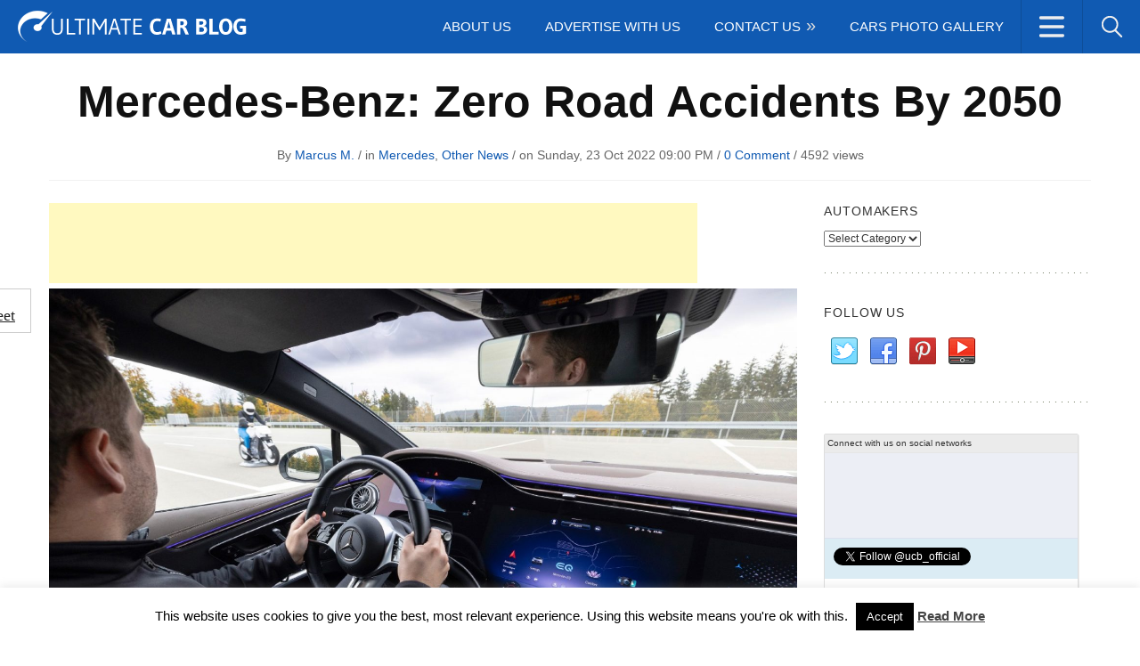

--- FILE ---
content_type: text/html; charset=UTF-8
request_url: https://www.ultimatecarblog.com/mercedes-benz-zero-road-accidents-by-2050/
body_size: 22899
content:
<!DOCTYPE html>
<html lang="en-US">
<head>
<meta charset="UTF-8" />
<meta name="viewport" content="width=device-width">
<meta name="google-site-verification" content="FTIqqoc_Fm-zDL5lr6PavyPpdOi9w3ieSlNeT709ehU" />
<link rel="profile" href="http://gmpg.org/xfn/11">
<meta name="generator" content="Magazine3 Framework" />
<meta name="google-site-verification" content="P4ySXv5nTmq3xlkYGPzuQgri6wR7ymXbZzdGUt9kX30" />
<link rel="pingback" href="https://www.ultimatecarblog.com/xmlrpc.php">
<link href="https://plus.google.com/118417552266243456480" rel="publisher" />
<link rel="shortcut icon" type="image/x-icon" href="https://www.ultimatecarblog.com/favicon.ico">
<script language="JavaScript" type="text/javascript">if (top.location != self.location) top.location = self.location;</script>
<!--[if lt IE 9]>
<script src="https://www.ultimatecarblog.com/wp-content/themes/gadgetblog-codebase/js/html5.js"></script>
<![endif]-->
<meta name='robots' content='index, follow, max-image-preview:large, max-snippet:-1, max-video-preview:-1' />
<!-- This site is optimized with the Yoast SEO plugin v26.6 - https://yoast.com/wordpress/plugins/seo/ -->
<title>Mercedes-Benz: Zero Road Accidents By 2050 - Ultimate Car Blog</title>
<meta name="description" content="Mercedes-Benz recently launched a new strategy to increase traffic safety. By 2050, the German company hopes to eliminate all traffic accidents according" />
<link rel="canonical" href="https://www.ultimatecarblog.com/mercedes-benz-zero-road-accidents-by-2050/" />
<meta property="og:locale" content="en_US" />
<meta property="og:type" content="article" />
<meta property="og:title" content="Mercedes-Benz: Zero Road Accidents By 2050 - Ultimate Car Blog" />
<meta property="og:description" content="Mercedes-Benz recently launched a new strategy to increase traffic safety. By 2050, the German company hopes to eliminate all traffic accidents according" />
<meta property="og:url" content="https://www.ultimatecarblog.com/mercedes-benz-zero-road-accidents-by-2050/" />
<meta property="og:site_name" content="Ultimate Car Blog | The Latest Car News, Reviews, Tuning" />
<meta property="article:published_time" content="2022-10-23T18:00:20+00:00" />
<meta property="og:image" content="https://www.ultimatecarblog.com/wp-content/uploads/2022/10/Mercedes-Benz-Vision-Zero-2.jpg" />
<meta property="og:image:width" content="1600" />
<meta property="og:image:height" content="1020" />
<meta property="og:image:type" content="image/jpeg" />
<meta name="author" content="Marcus M." />
<meta name="twitter:label1" content="Written by" />
<meta name="twitter:data1" content="Marcus M." />
<meta name="twitter:label2" content="Est. reading time" />
<meta name="twitter:data2" content="2 minutes" />
<script type="application/ld+json" class="yoast-schema-graph">{"@context":"https://schema.org","@graph":[{"@type":"WebPage","@id":"https://www.ultimatecarblog.com/mercedes-benz-zero-road-accidents-by-2050/","url":"https://www.ultimatecarblog.com/mercedes-benz-zero-road-accidents-by-2050/","name":"Mercedes-Benz: Zero Road Accidents By 2050 - Ultimate Car Blog","isPartOf":{"@id":"https://www.ultimatecarblog.com/#website"},"primaryImageOfPage":{"@id":"https://www.ultimatecarblog.com/mercedes-benz-zero-road-accidents-by-2050/#primaryimage"},"image":{"@id":"https://www.ultimatecarblog.com/mercedes-benz-zero-road-accidents-by-2050/#primaryimage"},"thumbnailUrl":"https://www.ultimatecarblog.com/wp-content/uploads/2022/10/Mercedes-Benz-Vision-Zero-2.jpg","datePublished":"2022-10-23T18:00:20+00:00","author":{"@id":"https://www.ultimatecarblog.com/#/schema/person/a4e391c87f9a4c95404f0ffe138cfa18"},"description":"Mercedes-Benz recently launched a new strategy to increase traffic safety. By 2050, the German company hopes to eliminate all traffic accidents according","inLanguage":"en-US","potentialAction":[{"@type":"ReadAction","target":["https://www.ultimatecarblog.com/mercedes-benz-zero-road-accidents-by-2050/"]}]},{"@type":"ImageObject","inLanguage":"en-US","@id":"https://www.ultimatecarblog.com/mercedes-benz-zero-road-accidents-by-2050/#primaryimage","url":"https://www.ultimatecarblog.com/wp-content/uploads/2022/10/Mercedes-Benz-Vision-Zero-2.jpg","contentUrl":"https://www.ultimatecarblog.com/wp-content/uploads/2022/10/Mercedes-Benz-Vision-Zero-2.jpg","width":1600,"height":1020,"caption":"Mercedes-Benz Vision Zero"},{"@type":"WebSite","@id":"https://www.ultimatecarblog.com/#website","url":"https://www.ultimatecarblog.com/","name":"Ultimate Car Blog | The Latest Car News, Reviews, Tuning","description":"","potentialAction":[{"@type":"SearchAction","target":{"@type":"EntryPoint","urlTemplate":"https://www.ultimatecarblog.com/?s={search_term_string}"},"query-input":{"@type":"PropertyValueSpecification","valueRequired":true,"valueName":"search_term_string"}}],"inLanguage":"en-US"},{"@type":"Person","@id":"https://www.ultimatecarblog.com/#/schema/person/a4e391c87f9a4c95404f0ffe138cfa18","name":"Marcus M.","image":{"@type":"ImageObject","inLanguage":"en-US","@id":"https://www.ultimatecarblog.com/#/schema/person/image/","url":"https://secure.gravatar.com/avatar/2dc5c546c816183f494d1b86bfd7b36a2a07fee378409d75e9a23d36dbe29ee9?s=96&d=mm&r=g","contentUrl":"https://secure.gravatar.com/avatar/2dc5c546c816183f494d1b86bfd7b36a2a07fee378409d75e9a23d36dbe29ee9?s=96&d=mm&r=g","caption":"Marcus M."},"url":"https://www.ultimatecarblog.com/author/admin/"}]}</script>
<!-- / Yoast SEO plugin. -->
<link rel='dns-prefetch' href='//fonts.googleapis.com' />
<link rel="alternate" type="application/rss+xml" title="Ultimate Car Blog | The Latest Car News, Reviews, Tuning &raquo; Feed" href="https://www.ultimatecarblog.com/feed/" />
<link rel="alternate" type="application/rss+xml" title="Ultimate Car Blog | The Latest Car News, Reviews, Tuning &raquo; Comments Feed" href="https://www.ultimatecarblog.com/comments/feed/" />
<script type="text/javascript" id="wpp-js" src="https://www.ultimatecarblog.com/wp-content/plugins/wordpress-popular-posts/assets/js/wpp.min.js?ver=7.3.6" data-sampling="0" data-sampling-rate="100" data-api-url="https://www.ultimatecarblog.com/wp-json/wordpress-popular-posts" data-post-id="52324" data-token="e32fde5611" data-lang="0" data-debug="0"></script>
<link rel="alternate" type="application/rss+xml" title="Ultimate Car Blog | The Latest Car News, Reviews, Tuning &raquo; Mercedes-Benz: Zero Road Accidents By 2050 Comments Feed" href="https://www.ultimatecarblog.com/mercedes-benz-zero-road-accidents-by-2050/feed/" />
<link rel="alternate" title="oEmbed (JSON)" type="application/json+oembed" href="https://www.ultimatecarblog.com/wp-json/oembed/1.0/embed?url=https%3A%2F%2Fwww.ultimatecarblog.com%2Fmercedes-benz-zero-road-accidents-by-2050%2F" />
<link rel="alternate" title="oEmbed (XML)" type="text/xml+oembed" href="https://www.ultimatecarblog.com/wp-json/oembed/1.0/embed?url=https%3A%2F%2Fwww.ultimatecarblog.com%2Fmercedes-benz-zero-road-accidents-by-2050%2F&#038;format=xml" />
<style type="text/css" media="all">
.wpautoterms-footer{background-color:#ffffff;text-align:center;}
.wpautoterms-footer a{color:#000000;font-family:Arial, sans-serif;font-size:14px;}
.wpautoterms-footer .separator{color:#cccccc;font-family:Arial, sans-serif;font-size:14px;}</style>
<style id='wp-img-auto-sizes-contain-inline-css' type='text/css'>
img:is([sizes=auto i],[sizes^="auto," i]){contain-intrinsic-size:3000px 1500px}
/*# sourceURL=wp-img-auto-sizes-contain-inline-css */
</style>
<link rel='stylesheet' id='googleFonts-css' href='http://fonts.googleapis.com/css?family=Montserrat%7CCabin%3A700%7CGudea&#038;ver=6.9' type='text/css' media='all' />
<!-- <link rel='stylesheet' id='SFMCss-css' href='https://www.ultimatecarblog.com/wp-content/plugins/feedburner-alternative-and-rss-redirect/css/sfm_style.css?ver=6.9' type='text/css' media='all' /> -->
<!-- <link rel='stylesheet' id='SFMCSS-css' href='https://www.ultimatecarblog.com/wp-content/plugins/feedburner-alternative-and-rss-redirect/css/sfm_widgetStyle.css?ver=6.9' type='text/css' media='all' /> -->
<!-- <link rel='stylesheet' id='wp-block-library-css' href='https://www.ultimatecarblog.com/wp-includes/css/dist/block-library/style.min.css?ver=6.9' type='text/css' media='all' /> -->
<link rel="stylesheet" type="text/css" href="//www.ultimatecarblog.com/wp-content/cache/wpfc-minified/23gadw6d/aaydx.css" media="all"/>
<style id='wp-block-library-inline-css' type='text/css'>
/*wp_block_styles_on_demand_placeholder:694c0658556ac*/
/*# sourceURL=wp-block-library-inline-css */
</style>
<style id='classic-theme-styles-inline-css' type='text/css'>
/*! This file is auto-generated */
.wp-block-button__link{color:#fff;background-color:#32373c;border-radius:9999px;box-shadow:none;text-decoration:none;padding:calc(.667em + 2px) calc(1.333em + 2px);font-size:1.125em}.wp-block-file__button{background:#32373c;color:#fff;text-decoration:none}
/*# sourceURL=/wp-includes/css/classic-themes.min.css */
</style>
<!-- <link rel='stylesheet' id='wpautoterms_css-css' href='https://www.ultimatecarblog.com/wp-content/plugins/auto-terms-of-service-and-privacy-policy/css/wpautoterms.css?ver=6.9' type='text/css' media='all' /> -->
<!-- <link rel='stylesheet' id='contact-form-7-css' href='https://www.ultimatecarblog.com/wp-content/plugins/contact-form-7/includes/css/styles.css?ver=6.1.4' type='text/css' media='all' /> -->
<!-- <link rel='stylesheet' id='cookie-law-info-css' href='https://www.ultimatecarblog.com/wp-content/plugins/cookie-law-info/legacy/public/css/cookie-law-info-public.css?ver=3.3.9' type='text/css' media='all' /> -->
<!-- <link rel='stylesheet' id='cookie-law-info-gdpr-css' href='https://www.ultimatecarblog.com/wp-content/plugins/cookie-law-info/legacy/public/css/cookie-law-info-gdpr.css?ver=3.3.9' type='text/css' media='all' /> -->
<!-- <link rel='stylesheet' id='prefix-style-css' href='https://www.ultimatecarblog.com/wp-content/plugins/magazine3-widgets/w.css?ver=6.9' type='text/css' media='all' /> -->
<!-- <link rel='stylesheet' id='responsive-lightbox-nivo_lightbox-css-css' href='https://www.ultimatecarblog.com/wp-content/plugins/responsive-lightbox-lite/assets/nivo-lightbox/nivo-lightbox.css?ver=6.9' type='text/css' media='all' /> -->
<!-- <link rel='stylesheet' id='responsive-lightbox-nivo_lightbox-css-d-css' href='https://www.ultimatecarblog.com/wp-content/plugins/responsive-lightbox-lite/assets/nivo-lightbox/themes/default/default.css?ver=6.9' type='text/css' media='all' /> -->
<!-- <link rel='stylesheet' id='sharebar-css' href='https://www.ultimatecarblog.com/wp-content/plugins/sharebar/css/sharebar.css?ver=6.9' type='text/css' media='all' /> -->
<!-- <link rel='stylesheet' id='social_share_button_style-css' href='https://www.ultimatecarblog.com/wp-content/plugins/social-share-button/assets/front/css/style.css?ver=6.9' type='text/css' media='all' /> -->
<!-- <link rel='stylesheet' id='fontawesome-5-css' href='https://www.ultimatecarblog.com/wp-content/plugins/social-share-button/assets/global/css/fontawesome-5.min.css?ver=6.9' type='text/css' media='all' /> -->
<!-- <link rel='stylesheet' id='wordpress-popular-posts-css-css' href='https://www.ultimatecarblog.com/wp-content/plugins/wordpress-popular-posts/assets/css/wpp.css?ver=7.3.6' type='text/css' media='all' /> -->
<!-- <link rel='stylesheet' id='m3_core-css' href='https://www.ultimatecarblog.com/wp-content/themes/gadgetblog/style.css?ver=6.9' type='text/css' media='all' /> -->
<!-- <link rel='stylesheet' id='wp-pagenavi-css' href='https://www.ultimatecarblog.com/wp-content/plugins/wp-pagenavi/pagenavi-css.css?ver=2.70' type='text/css' media='all' /> -->
<link rel="stylesheet" type="text/css" href="//www.ultimatecarblog.com/wp-content/cache/wpfc-minified/jokovyw1/aaydx.css" media="all"/>
<script src='//www.ultimatecarblog.com/wp-content/cache/wpfc-minified/kqbwfwwx/aaydx.js' type="text/javascript"></script>
<!-- <script type="text/javascript" src="https://www.ultimatecarblog.com/wp-content/plugins/enable-jquery-migrate-helper/js/jquery/jquery-1.12.4-wp.js?ver=1.12.4-wp" id="jquery-core-js"></script> -->
<!-- <script type="text/javascript" src="https://www.ultimatecarblog.com/wp-content/plugins/enable-jquery-migrate-helper/js/jquery-migrate/jquery-migrate-1.4.1-wp.js?ver=1.4.1-wp" id="jquery-migrate-js"></script> -->
<!-- <script type="text/javascript" src="https://www.ultimatecarblog.com/wp-includes/js/dist/dom-ready.min.js?ver=f77871ff7694fffea381" id="wp-dom-ready-js"></script> -->
<!-- <script type="text/javascript" src="https://www.ultimatecarblog.com/wp-content/plugins/auto-terms-of-service-and-privacy-policy/js/base.js?ver=3.0.4" id="wpautoterms_base-js"></script> -->
<!-- <script type="text/javascript" src="https://www.ultimatecarblog.com/wp-content/plugins/magazine3-widgets/script.js?ver=6.9" id="m3scriptsjs-js"></script> -->
<script type="text/javascript" id="cookie-law-info-js-extra">
/* <![CDATA[ */
var Cli_Data = {"nn_cookie_ids":[],"cookielist":[],"non_necessary_cookies":[],"ccpaEnabled":"","ccpaRegionBased":"","ccpaBarEnabled":"","strictlyEnabled":["necessary","obligatoire"],"ccpaType":"gdpr","js_blocking":"","custom_integration":"","triggerDomRefresh":"","secure_cookies":""};
var cli_cookiebar_settings = {"animate_speed_hide":"500","animate_speed_show":"500","background":"#FFF","border":"#b1a6a6c2","border_on":"","button_1_button_colour":"#000","button_1_button_hover":"#000000","button_1_link_colour":"#fff","button_1_as_button":"1","button_1_new_win":"","button_2_button_colour":"#333","button_2_button_hover":"#292929","button_2_link_colour":"#444","button_2_as_button":"","button_2_hidebar":"","button_3_button_colour":"#000","button_3_button_hover":"#000000","button_3_link_colour":"#fff","button_3_as_button":"1","button_3_new_win":"","button_4_button_colour":"#000","button_4_button_hover":"#000000","button_4_link_colour":"#fff","button_4_as_button":"1","button_7_button_colour":"#61a229","button_7_button_hover":"#4e8221","button_7_link_colour":"#fff","button_7_as_button":"1","button_7_new_win":"","font_family":"inherit","header_fix":"","notify_animate_hide":"1","notify_animate_show":"1","notify_div_id":"#cookie-law-info-bar","notify_position_horizontal":"right","notify_position_vertical":"bottom","scroll_close":"","scroll_close_reload":"","accept_close_reload":"","reject_close_reload":"","showagain_tab":"","showagain_background":"#fff","showagain_border":"#000","showagain_div_id":"#cookie-law-info-again","showagain_x_position":"100px","text":"#000","show_once_yn":"","show_once":"10000","logging_on":"","as_popup":"","popup_overlay":"1","bar_heading_text":"","cookie_bar_as":"banner","popup_showagain_position":"bottom-right","widget_position":"left"};
var log_object = {"ajax_url":"https://www.ultimatecarblog.com/wp-admin/admin-ajax.php"};
//# sourceURL=cookie-law-info-js-extra
/* ]]> */
</script>
<script src='//www.ultimatecarblog.com/wp-content/cache/wpfc-minified/efapdtu6/aaydx.js' type="text/javascript"></script>
<!-- <script type="text/javascript" src="https://www.ultimatecarblog.com/wp-content/plugins/cookie-law-info/legacy/public/js/cookie-law-info-public.js?ver=3.3.9" id="cookie-law-info-js"></script> -->
<!-- <script type="text/javascript" src="https://www.ultimatecarblog.com/wp-content/plugins/responsive-lightbox-lite/assets/nivo-lightbox/nivo-lightbox.min.js?ver=6.9" id="responsive-lightbox-nivo_lightbox-js"></script> -->
<script type="text/javascript" id="responsive-lightbox-lite-script-js-extra">
/* <![CDATA[ */
var rllArgs = {"script":"nivo_lightbox","selector":"lightbox","custom_events":""};
//# sourceURL=responsive-lightbox-lite-script-js-extra
/* ]]> */
</script>
<script src='//www.ultimatecarblog.com/wp-content/cache/wpfc-minified/fp4bz6vc/aaydx.js' type="text/javascript"></script>
<!-- <script type="text/javascript" src="https://www.ultimatecarblog.com/wp-content/plugins/responsive-lightbox-lite/assets/inc/script.js?ver=6.9" id="responsive-lightbox-lite-script-js"></script> -->
<!-- <script type="text/javascript" src="https://www.ultimatecarblog.com/wp-content/plugins/sharebar/js/sharebar.js?ver=6.9" id="sharebar-js"></script> -->
<script type="text/javascript" id="social_share_button_front_js-js-extra">
/* <![CDATA[ */
var social_share_button_ajax = {"social_share_button_ajaxurl":"https://www.ultimatecarblog.com/wp-admin/admin-ajax.php"};
//# sourceURL=social_share_button_front_js-js-extra
/* ]]> */
</script>
<script src='//www.ultimatecarblog.com/wp-content/cache/wpfc-minified/6o3gk8c5/aaydx.js' type="text/javascript"></script>
<!-- <script type="text/javascript" src="https://www.ultimatecarblog.com/wp-content/plugins/social-share-button/assets/front/js/scripts.js?ver=6.9" id="social_share_button_front_js-js"></script> -->
<link rel="https://api.w.org/" href="https://www.ultimatecarblog.com/wp-json/" /><link rel="alternate" title="JSON" type="application/json" href="https://www.ultimatecarblog.com/wp-json/wp/v2/posts/52324" /><link rel="EditURI" type="application/rsd+xml" title="RSD" href="https://www.ultimatecarblog.com/xmlrpc.php?rsd" />
<meta name="generator" content="WordPress 6.9" />
<link rel='shortlink' href='https://www.ultimatecarblog.com/?p=52324' />
<meta name="follow.[base64]" content="YEsjJcBrH2TPFpaHCHzN"/>
<script type="text/javascript">jQuery(document).ready(function($) { $('.sharebar').sharebar({horizontal:'true',swidth:'80',minwidth:100,position:'left',leftOffset:20,rightOffset:10}); });</script>
<!-- Sharebar Plugin by Monjurul Dolon (http://mdolon.com/) - more info at: http://devgrow.com/sharebar-wordpress-plugin -->
<meta property="og:title" content="Mercedes-Benz: Zero Road Accidents By 2050" /><meta property="og:url" content="https://www.ultimatecarblog.com/mercedes-benz-zero-road-accidents-by-2050/" /><meta property="og:image" content="https://www.ultimatecarblog.com/wp-content/uploads/2022/10/Mercedes-Benz-Vision-Zero-2.jpg" />                <style type="text/css">
#matrix-canvas{
font-family: matrix;
width:100%;
height:100%;
position: fixed;
top: 0;
left: 0;
right: 0;
bottom: 0;
z-index: 9;
background-color: #000000;
}
#matrix-preloader-wrapper {
position: fixed;
top: 0;
left: 0;
-webkit-transform: translateX(0);
-ms-transform: translateX(0);
transform: translateX(0);
z-index: 999999;
width: 100%;
height: 100%;
background: transparent !important; }
.loaded #matrix-preloader-wrapper {
-webkit-transform: translateX(-200%);
-ms-transform: translateX(-200%);
transform: translateX(-200%);
visibility: hidden;
pointer-events: none;
transition: all;
transition-delay: 1s; }
#matrix-preloader-wrapper .loader-inner {
position: absolute;
top: 50%;
left: 50%;
-webkit-transform: translate(-50%, -50%);
-ms-transform: translate(-50%, -50%);
transform: translate(-50%, -50%);
z-index: 1001;
text-align: center;
transition: all 0s;
font-size: 0; }
#matrix-preloader-wrapper .loader-inner-closer {
right: 10px;
top: 10px;
z-index: 9999;
position: absolute;
cursor:pointer ;
font-size: 16px;
}
#matrix-preloader-wrapper .loader-text-inner {
position: relative;
visibility: hidden;
top: 60%;
left: 50%;
font-size:  20px;
color: #F2EEEE;
-webkit-transform: translate(-50%, -50%);
-ms-transform: translate(-50%, -50%);
transform: translate(-50%, -50%);
z-index: 1001;
text-align: center;
width: 100%;
transition: all 0s;
}
#matrix-preloader-wrapper .loader-inner #loader {
position: relative;
z-index: 1002;
display: inline-block;
margin: 0 auto;
background: none !important;
color: #248acc; }
#matrix-preloader-wrapper .loader-section {
position: fixed;
z-index: 999;
width: 50%;
height: 100%;
background: #CD1D1D ;
opacity: 1!important;
}
#matrix-preloader-wrapper .loader-section.section-box {
top: 0;
left: 0;
width: 100%; }
.loaded #matrix-preloader-wrapper .loader-section.section-box {
display: none;
}
#matrix-preloader-wrapper #loader {
width: 100px;
height: 100px;
max-width: 90vw; }
#matrix-preloader-wrapper #loader img {
position: relative;
z-index: 1;
display: block;
width: 100%;
height: auto;
margin: 0 auto; }
#matrix-canvas{
opacity: 1;
}
</style>
<noscript>
<style type="text/css">
/*no js*/
#matrix-pre-loader-div,#matrix-pre-loader-container{
display:none !important;
}
</style>
</noscript>
<style id="wpp-loading-animation-styles">@-webkit-keyframes bgslide{from{background-position-x:0}to{background-position-x:-200%}}@keyframes bgslide{from{background-position-x:0}to{background-position-x:-200%}}.wpp-widget-block-placeholder,.wpp-shortcode-placeholder{margin:0 auto;width:60px;height:3px;background:#dd3737;background:linear-gradient(90deg,#dd3737 0%,#571313 10%,#dd3737 100%);background-size:200% auto;border-radius:3px;-webkit-animation:bgslide 1s infinite linear;animation:bgslide 1s infinite linear}</style>
<style type="text/css">
/* Body color changing option */
/* Global Color Scheme */
a,
#load-more a:hover,
.blog-read-more a, 
.blog-title h3 a:hover,
.single-meta a { color: #105ab2; }
.logo_menu_wrapper,
.blog-posts .blog-cat a,
.tags a,
#submit
{ background-color: #105ab2; }
#load-more a:hover{ border-color: #105ab2; }
/* Post Title Color */
/* Content Color */
.post-content,
.post-content a { color: #222222; }
/* Heading Color */
/* H1 to h6*/ 
{ color: ; }
/* Section#4 color */
{background: ; }
</style>
<!-- BEGIN Clicky Analytics v2.2.4 Tracking - https://wordpress.org/plugins/clicky-analytics/ -->
<script type="text/javascript">
var clicky_custom = clicky_custom || {};
clicky_custom.outbound_pattern = ['/go/','/out/'];
</script>
<script async src="//static.getclicky.com/101401103.js"></script>
<!-- END Clicky Analytics v2.2.4 Tracking -->
<script type="text/javascript">
var _gaq = _gaq || [];
_gaq.push(['_setAccount', 'UA-3439764-25']);
_gaq.push(['_trackPageview']);
(function() {
var ga = document.createElement('script'); ga.type = 'text/javascript'; ga.async = true;
ga.src = ('https:' == document.location.protocol ? 'https://ssl' : 'http://www') + '.google-analytics.com/ga.js';
var s = document.getElementsByTagName('script')[0]; s.parentNode.insertBefore(ga, s);
})();
</script>
</head>
<body class="wp-singular post-template-default single single-post postid-52324 single-format-standard wp-theme-gadgetblog-codebase wp-child-theme-gadgetblog">
<div id="fb-root"></div>
<script async defer crossorigin="anonymous" src="https://connect.facebook.net/en_US/sdk.js#xfbml=1&version=v16.0&appId=2065513960181035&autoLogAppEvents=1" nonce="mMpxbkXi"></script>
<script type="text/javascript">
window.google_analytics_uacct = "UA-3439764-25";
</script>
<div id="back-top"><a href="#top"><span>
</span></a></div>
<div class="header_wrapper">
<div class="logo_menu_wrapper">
<div class="logo_menu_wrapper_left">
<div class="logo_area">
<!-- Logo Area -->
<div class="logo-area">
<a href="https://www.ultimatecarblog.com"><img src="https://www.ultimatecarblog.com/wp-content/uploads/2015/08/logo1.png" alt="Ultimate Car Blog | The Latest Car News, Reviews, Tuning" /></a>
</div>
<!-- Logo Ends -->
</div><!-- .logo_area -->
</div><!-- .logo_menu_wrapper_left -->
<div class="logo_menu_wrapper_right">
<div class="secondary_menu_right">
<nav class="top-nav">
<div class="example">
<ul id="social-dropdown">
<li class="soc"><a class="social-networks">
</a>
<div class="subs">
<div class="top-menu-items fullwidthmenu-social">
<ul id="menu-dropdown-menu" class="menu"><li id="menu-item-41663" class="menu-item menu-item-type-taxonomy menu-item-object-category menu-item-41663"><a href="https://www.ultimatecarblog.com/category/tuning/">Tuning</a></li>
<li id="menu-item-41659" class="menu-item menu-item-type-taxonomy menu-item-object-category menu-item-41659"><a href="https://www.ultimatecarblog.com/category/auto-shows/">Auto Shows</a></li>
<li id="menu-item-41660" class="menu-item menu-item-type-taxonomy menu-item-object-category menu-item-41660"><a href="https://www.ultimatecarblog.com/category/concept-cars/">Concepts</a></li>
<li id="menu-item-41661" class="menu-item menu-item-type-taxonomy menu-item-object-category menu-item-41661"><a href="https://www.ultimatecarblog.com/category/electric-cars/">Electric</a></li>
<li id="menu-item-41662" class="menu-item menu-item-type-taxonomy menu-item-object-category menu-item-41662"><a href="https://www.ultimatecarblog.com/category/spy-photos/">Spy Photos</a></li>
<li id="menu-item-41664" class="menu-item menu-item-type-post_type menu-item-object-page menu-item-41664"><a href="https://www.ultimatecarblog.com/cars-photo-gallery/">Cars Photo Gallery</a></li>
</ul>
</div>
</div> 
</li>
<li class="searchbar"><a class="search fonticon"></a>
<div class="subs">
<div class="head-search top-menu-items fullwidthmenu"> 
<form method="get" id="searchform" action="https://www.ultimatecarblog.com/">
<input type="search" placeholder="Enter Search Here" class="header-search_input" value="" name="s" id="s">
<input type="submit" value="" class="searchbutton">
</form> 
</div>
</div>
</ul>
</div>
</nav> <!-- .top-nav -->
</div><!-- .secondary_menu_right -->
<div class="primary_menu_left">
<nav class="menu-holder main-menu"> <!-- Menu Begins -->
<div class="responsivemenu"><!-- responsivemenu begins -->
<nav id="mobile-menu" role="navigation"></nav>
</div> <!-- responsivemenu ends -->
<div class="menu-primary">
<ul id="menu-top-menu" class=""><li id=" menu-item-41380" class="menu-item menu-item-type-post_type menu-item-object-page"><a href="https://www.ultimatecarblog.com/about-us/">About Us</a></li>
<li id=" menu-item-41391" class="menu-item menu-item-type-post_type menu-item-object-page"><a href="https://www.ultimatecarblog.com/advertise-with-us/">Advertise With Us</a></li>
<li id=" menu-item-41382" class="menu-item menu-item-type-post_type menu-item-object-page menu-item-has-children"><a href="https://www.ultimatecarblog.com/contact-us/">Contact Us</a>
<ul class="sub-menu">
<li id=" menu-item-41381" class="menu-item menu-item-type-post_type menu-item-object-page"><a href="https://www.ultimatecarblog.com/send-us-a-tip/">Send us a tip</a></li>
<li id=" menu-item-52250" class="menu-item menu-item-type-post_type menu-item-object-page"><a title="Write For Us – Guest Posts On Automotive Car Blog" href="https://www.ultimatecarblog.com/write-for-us-guest-post-on-automotive-car-blog/">Write For Us</a></li>
</ul>
</li>
<li id=" menu-item-52423" class="menu-item menu-item-type-post_type menu-item-object-page"><a href="https://www.ultimatecarblog.com/cars-photo-gallery/">Cars Photo Gallery</a></li>
</ul>          </div>
</nav><!-- Menu ends -->
</div><!-- .primary_menu_left -->
<div class="cb"></div><!-- .cb -->
</div><!-- .logo_menu_wrapper_right -->
<div class="cb"></div><!-- .cb -->
</div><!-- .logo_menu_wrapper -->
<div class="trending_social trending_social_single">
<div class="trending_area">
<div class="trending-menu">
<ul id="menu-trending-menu" class=""><li id="menu-item-41384" class="menu-item menu-item-type-taxonomy menu-item-object-category menu-item-41384"><a href="https://www.ultimatecarblog.com/category/tuning/">Tuning</a></li>
<li id="menu-item-41383" class="menu-item menu-item-type-taxonomy menu-item-object-category menu-item-41383"><a href="https://www.ultimatecarblog.com/category/auto-shows/">Auto Shows</a></li>
<li id="menu-item-41385" class="menu-item menu-item-type-taxonomy menu-item-object-category menu-item-41385"><a href="https://www.ultimatecarblog.com/category/concept-cars/">Concepts</a></li>
<li id="menu-item-41386" class="menu-item menu-item-type-taxonomy menu-item-object-category menu-item-41386"><a href="https://www.ultimatecarblog.com/category/electric-cars/">Electric</a></li>
<li id="menu-item-41389" class="menu-item menu-item-type-taxonomy menu-item-object-category menu-item-41389"><a href="https://www.ultimatecarblog.com/category/spy-photos/">Spy Photos</a></li>
</ul>    </div>
</div><!-- .trending_area -->
<div class="social_area">
<ul class="social-icons">
<li class="facebook"><a rel="nofollow" href="https://www.facebook.com/UltimateCarBlog" target="_blank">Facebook</a></li>
<li class="twitter"><a rel="nofollow" href="https://www.twitter.com/ucb_official" target="_blank">Twitter</a></li>
<li class="youtube"><a rel="nofollow" href="https://www.youtube.com/user/ULTIMATECARBLOG" target="_blank">youtube</a></li>
<li class="instagram"><a rel="nofollow" href="https://instagram.com/ultimatecarblog/" target="_blank">instagram</a></li>
<li class="pinterest"><a rel="nofollow" href="https://www.pinterest.com/ultimatecarblog/" target="_blank">pinterest</a></li>
<li class="google-plus"><a rel="nofollow" href="https://plus.google.com/+Ultimatecarblog_official" target="_blank">gplus</a></li>
</ul>
</div><!-- .trending_area -->
<div class="cb"></div>
</div><!-- .trending_social -->
</div><!-- .header_wrapper -->
<header class="header-holder"> <!-- header  -->
</header>
<!-- header ends -->
<!-- .header_wrapper -->
<div class="wrapper">
<main>
<div id="main">
<div class="title-holder">
<div class="single-title">
<h1>Mercedes-Benz: Zero Road Accidents By 2050</h1>
</div>
<div class="single-meta">
<span class="author-single"> By <a href="https://www.ultimatecarblog.com/author/admin/" title=" View all posts by Marcus M.">Marcus M.</a></span> /  in  <a href="https://www.ultimatecarblog.com/category/mercedes/" rel="category tag">Mercedes</a>, <a href="https://www.ultimatecarblog.com/category/other-news/" rel="category tag">Other News</a> /  on  Sunday, 23 Oct 2022 09:00 PM  / <a href="https://www.ultimatecarblog.com/mercedes-benz-zero-road-accidents-by-2050/#respond">0 Comment</a>   / <span class="m3views">  4592   views  </span> 
</div>
</div>
<div class="main-holder">   
<div id="content">
<script type="text/javascript">
google_ad_client = "ca-pub-9652871317844622";
google_ad_slot = "1642446445";
google_ad_width = 728;
google_ad_height = 90;
</script>
<!-- 728x90ContentTopUCB -->
<script type="text/javascript"
src="//pagead2.googlesyndication.com/pagead/show_ads.js">
</script>
<div class="single-featured-thumbnail">
<img width="1600" height="1020" src="https://www.ultimatecarblog.com/wp-content/uploads/2022/10/Mercedes-Benz-Vision-Zero-2.jpg" class="attachment-featuredfull size-featuredfull wp-post-image" alt="Mercedes-Benz Vision Zero" title="" decoding="async" loading="lazy" srcset="https://www.ultimatecarblog.com/wp-content/uploads/2022/10/Mercedes-Benz-Vision-Zero-2.jpg 1600w, https://www.ultimatecarblog.com/wp-content/uploads/2022/10/Mercedes-Benz-Vision-Zero-2-300x191.jpg 300w, https://www.ultimatecarblog.com/wp-content/uploads/2022/10/Mercedes-Benz-Vision-Zero-2-1024x653.jpg 1024w, https://www.ultimatecarblog.com/wp-content/uploads/2022/10/Mercedes-Benz-Vision-Zero-2-768x490.jpg 768w, https://www.ultimatecarblog.com/wp-content/uploads/2022/10/Mercedes-Benz-Vision-Zero-2-84x55.jpg 84w, https://www.ultimatecarblog.com/wp-content/uploads/2022/10/Mercedes-Benz-Vision-Zero-2-1536x979.jpg 1536w" sizes="auto, (max-width: 1600px) 100vw, 1600px" /></div>
<div class="post-content"><ul id="sharebar" style="background:#;border-color:#;">
<li><div class="fb-like" data-href="https://facebook.com/ultimatecarblog/" data-width="55" data-layout="box_count" data-action="like" data-show-faces="true" data-share="true"></div></li><li><script type="text/javascript" src="https://apis.google.com/js/plusone.js"></script>
<g:plusone size="tall"></g:plusone></li><li><a rel="nofollow" href="http://twitter.com/share" class="twitter-share-button" data-count="vertical" data-via="ucb_official">Tweet</a><script type="text/javascript" src="http://platform.twitter.com/widgets.js"></script></li></ul><ul id="sharebarx">
<li><div class="fb-like" data-href="https://facebook.com/ultimatecarblog/" data-width="55" data-layout="box_count" data-action="like" data-show-faces="true" data-share="true"></div></li><li><script type="text/javascript" src="https://apis.google.com/js/plusone.js"></script>
<g:plusone size="tall"></g:plusone></li><li><a rel="nofollow" href="http://twitter.com/share" class="twitter-share-button" data-count="horizontal" data-via="ucb_official">Tweet</a><script type="text/javascript" src="http://platform.twitter.com/widgets.js"></script></li></ul><p><a href="https://ultimatecarblog.com/category/mercedes" target="_blank" rel="noopener">Mercedes-Benz</a> recently launched a new strategy to increase traffic safety. By 2050, the German company hopes to eliminate all traffic <a href="https://ultimatecarblog.com/tag/car-accidents" target="_blank" rel="noopener">accidents</a> according to the <a rel="nofollow" href="https://group.mercedes-benz.com/sustainability/closeup/the-goal-is-zero-accidents.html" target="_blank" rel="noopener">Vision Zero initiative</a>.</p>
<div><div style="float:left; padding: 8px 8px 8px 8px;"><script type="text/javascript">
google_ad_client = "ca-pub-9652871317844622";
google_ad_slot = "8796441487";
google_ad_width = 336;
google_ad_height = 280;
</script>
<!-- UCB336x280post -->
<script type="text/javascript"
src="//pagead2.googlesyndication.com/pagead/show_ads.js">
</script>
</div></div><p>One of the leaders in the automotive business when it comes to safety is Mercedes-Benz. The German company invented several passive safety features that are now standard equipment in most new automobiles, including airbags, crash crumple bodies, ABS, and ESP. These features were later adopted by the rest of the world.</p>
<p>The world still experiences a significant number of road accidents, many of which are even fatal, despite the fact that today’s automobiles are safer than ever thanks to new technology and a wide array of active protective systems.</p>
<p>A 2018 World Health Organization research estimates that 1.3 million people lose their lives in traffic accidents each year. Between 20 and 50 million people suffer major injuries in these accidents at the same period.</p>
<div><script type="text/javascript">
google_ad_client = "ca-pub-9652871317844622";
google_ad_slot = "9305314042";
google_ad_width = 840;
google_ad_height = 250;
</script>
<!-- 840x250ContentBottomUCB -->
<script type="text/javascript"
src="//pagead2.googlesyndication.com/pagead/show_ads.js">
</script></div><p>The primary objective of the new Vision Zero strategy from the German automobile manufacturer is the abolition of all traffic accidents by the year 2050. Mercedes-Benz also aims to cut the number of fatal crashes and badly hurt victims in half by 2030 as compared to the level of 2020.</p>
<p>The German designer and manufacturer considers both those inside and outside the car.</p>
<p>Through its Accident Research Unit, a department created in 1969, Mercedes-Benz has studied and reconstructed more than 5,000 actual accidents over the course of more than 50 years.</p>
<p>Modern models are equipped with incredibly sophisticated technologies for this. Each model has more than 40 active safety systems, as well as additional cutting-edge features like TwoBox that enable quicker and more effective brake response.</p>
<p>Other noteworthy safety features include front airbags for backseat passengers, airbags specifically designed to protect seat belts, an active and independent rear axle braking system, and, of course, multiple collision avoidance systems.</p>
<p><strong>Photo Gallery:</strong></p>
<div id="gallery-1" class="gallery galleryid-52324 gallery-columns-3 gallery-size-thumbnail"><figure class="gallery-item">
<div class="gallery-icon landscape">
<a href="https://www.ultimatecarblog.com/wp-content/uploads/2022/10/Mercedes-Benz-Vision-Zero.jpg" rel="lightbox[gallery-0]"><img decoding="async" width="180" height="180" src="https://www.ultimatecarblog.com/wp-content/uploads/2022/10/Mercedes-Benz-Vision-Zero-180x180.jpg" class="attachment-thumbnail size-thumbnail" alt="Mercedes-Benz Vision Zero" srcset="https://www.ultimatecarblog.com/wp-content/uploads/2022/10/Mercedes-Benz-Vision-Zero-180x180.jpg 180w, https://www.ultimatecarblog.com/wp-content/uploads/2022/10/Mercedes-Benz-Vision-Zero-50x50.jpg 50w, https://www.ultimatecarblog.com/wp-content/uploads/2022/10/Mercedes-Benz-Vision-Zero-144x144.jpg 144w, https://www.ultimatecarblog.com/wp-content/uploads/2022/10/Mercedes-Benz-Vision-Zero-250x250.jpg 250w" sizes="(max-width: 180px) 100vw, 180px"></a>
</div></figure><figure class="gallery-item">
<div class="gallery-icon landscape">
<a href="https://www.ultimatecarblog.com/wp-content/uploads/2022/10/Mercedes-Benz-Vision-Zero-10.jpg" rel="lightbox[gallery-0]"><img decoding="async" width="180" height="180" src="https://www.ultimatecarblog.com/wp-content/uploads/2022/10/Mercedes-Benz-Vision-Zero-10-180x180.jpg" class="attachment-thumbnail size-thumbnail" alt="Mercedes-Benz Brake Control Systems" srcset="https://www.ultimatecarblog.com/wp-content/uploads/2022/10/Mercedes-Benz-Vision-Zero-10-180x180.jpg 180w, https://www.ultimatecarblog.com/wp-content/uploads/2022/10/Mercedes-Benz-Vision-Zero-10-50x50.jpg 50w, https://www.ultimatecarblog.com/wp-content/uploads/2022/10/Mercedes-Benz-Vision-Zero-10-144x144.jpg 144w, https://www.ultimatecarblog.com/wp-content/uploads/2022/10/Mercedes-Benz-Vision-Zero-10-250x250.jpg 250w" sizes="(max-width: 180px) 100vw, 180px"></a>
</div></figure><figure class="gallery-item">
<div class="gallery-icon landscape">
<a href="https://www.ultimatecarblog.com/wp-content/uploads/2022/10/Mercedes-Benz-Vision-Zero-9.jpg" rel="lightbox[gallery-0]"><img decoding="async" width="180" height="180" src="https://www.ultimatecarblog.com/wp-content/uploads/2022/10/Mercedes-Benz-Vision-Zero-9-180x180.jpg" class="attachment-thumbnail size-thumbnail" alt="Mercedes-Benz Vision Zero" srcset="https://www.ultimatecarblog.com/wp-content/uploads/2022/10/Mercedes-Benz-Vision-Zero-9-180x180.jpg 180w, https://www.ultimatecarblog.com/wp-content/uploads/2022/10/Mercedes-Benz-Vision-Zero-9-50x50.jpg 50w, https://www.ultimatecarblog.com/wp-content/uploads/2022/10/Mercedes-Benz-Vision-Zero-9-144x144.jpg 144w, https://www.ultimatecarblog.com/wp-content/uploads/2022/10/Mercedes-Benz-Vision-Zero-9-250x250.jpg 250w" sizes="(max-width: 180px) 100vw, 180px"></a>
</div></figure><figure class="gallery-item">
<div class="gallery-icon landscape">
<a href="https://www.ultimatecarblog.com/wp-content/uploads/2022/10/Mercedes-Benz-Vision-Zero-8.jpg" rel="lightbox[gallery-0]"><img loading="lazy" decoding="async" width="180" height="180" src="https://www.ultimatecarblog.com/wp-content/uploads/2022/10/Mercedes-Benz-Vision-Zero-8-180x180.jpg" class="attachment-thumbnail size-thumbnail" alt="Mercedes-Benz Vision Zero" srcset="https://www.ultimatecarblog.com/wp-content/uploads/2022/10/Mercedes-Benz-Vision-Zero-8-180x180.jpg 180w, https://www.ultimatecarblog.com/wp-content/uploads/2022/10/Mercedes-Benz-Vision-Zero-8-50x50.jpg 50w, https://www.ultimatecarblog.com/wp-content/uploads/2022/10/Mercedes-Benz-Vision-Zero-8-144x144.jpg 144w, https://www.ultimatecarblog.com/wp-content/uploads/2022/10/Mercedes-Benz-Vision-Zero-8-250x250.jpg 250w" sizes="auto, (max-width: 180px) 100vw, 180px"></a>
</div></figure><figure class="gallery-item">
<div class="gallery-icon landscape">
<a href="https://www.ultimatecarblog.com/wp-content/uploads/2022/10/Mercedes-Benz-Vision-Zero-7.jpg" rel="lightbox[gallery-0]"><img loading="lazy" decoding="async" width="180" height="180" src="https://www.ultimatecarblog.com/wp-content/uploads/2022/10/Mercedes-Benz-Vision-Zero-7-180x180.jpg" class="attachment-thumbnail size-thumbnail" alt="Mercedes-Benz Vision Zero" srcset="https://www.ultimatecarblog.com/wp-content/uploads/2022/10/Mercedes-Benz-Vision-Zero-7-180x180.jpg 180w, https://www.ultimatecarblog.com/wp-content/uploads/2022/10/Mercedes-Benz-Vision-Zero-7-50x50.jpg 50w, https://www.ultimatecarblog.com/wp-content/uploads/2022/10/Mercedes-Benz-Vision-Zero-7-144x144.jpg 144w, https://www.ultimatecarblog.com/wp-content/uploads/2022/10/Mercedes-Benz-Vision-Zero-7-250x250.jpg 250w" sizes="auto, (max-width: 180px) 100vw, 180px"></a>
</div></figure><figure class="gallery-item">
<div class="gallery-icon landscape">
<a href="https://www.ultimatecarblog.com/wp-content/uploads/2022/10/Mercedes-Benz-Vision-Zero-6.jpg" rel="lightbox[gallery-0]"><img loading="lazy" decoding="async" width="180" height="180" src="https://www.ultimatecarblog.com/wp-content/uploads/2022/10/Mercedes-Benz-Vision-Zero-6-180x180.jpg" class="attachment-thumbnail size-thumbnail" alt="Mercedes-Benz Vision Zero" srcset="https://www.ultimatecarblog.com/wp-content/uploads/2022/10/Mercedes-Benz-Vision-Zero-6-180x180.jpg 180w, https://www.ultimatecarblog.com/wp-content/uploads/2022/10/Mercedes-Benz-Vision-Zero-6-50x50.jpg 50w, https://www.ultimatecarblog.com/wp-content/uploads/2022/10/Mercedes-Benz-Vision-Zero-6-144x144.jpg 144w, https://www.ultimatecarblog.com/wp-content/uploads/2022/10/Mercedes-Benz-Vision-Zero-6-250x250.jpg 250w" sizes="auto, (max-width: 180px) 100vw, 180px"></a>
</div></figure><figure class="gallery-item">
<div class="gallery-icon landscape">
<a href="https://www.ultimatecarblog.com/wp-content/uploads/2022/10/Mercedes-Benz-Vision-Zero-5.jpg" rel="lightbox[gallery-0]"><img loading="lazy" decoding="async" width="180" height="180" src="https://www.ultimatecarblog.com/wp-content/uploads/2022/10/Mercedes-Benz-Vision-Zero-5-180x180.jpg" class="attachment-thumbnail size-thumbnail" alt="Mercedes-Benz Vision Zero" srcset="https://www.ultimatecarblog.com/wp-content/uploads/2022/10/Mercedes-Benz-Vision-Zero-5-180x180.jpg 180w, https://www.ultimatecarblog.com/wp-content/uploads/2022/10/Mercedes-Benz-Vision-Zero-5-50x50.jpg 50w, https://www.ultimatecarblog.com/wp-content/uploads/2022/10/Mercedes-Benz-Vision-Zero-5-144x144.jpg 144w, https://www.ultimatecarblog.com/wp-content/uploads/2022/10/Mercedes-Benz-Vision-Zero-5-250x250.jpg 250w" sizes="auto, (max-width: 180px) 100vw, 180px"></a>
</div></figure><figure class="gallery-item">
<div class="gallery-icon landscape">
<a href="https://www.ultimatecarblog.com/wp-content/uploads/2022/10/Mercedes-Benz-Vision-Zero-4.jpg" rel="lightbox[gallery-0]"><img loading="lazy" decoding="async" width="180" height="180" src="https://www.ultimatecarblog.com/wp-content/uploads/2022/10/Mercedes-Benz-Vision-Zero-4-180x180.jpg" class="attachment-thumbnail size-thumbnail" alt="Mercedes-Benz Vision Zero" srcset="https://www.ultimatecarblog.com/wp-content/uploads/2022/10/Mercedes-Benz-Vision-Zero-4-180x180.jpg 180w, https://www.ultimatecarblog.com/wp-content/uploads/2022/10/Mercedes-Benz-Vision-Zero-4-50x50.jpg 50w, https://www.ultimatecarblog.com/wp-content/uploads/2022/10/Mercedes-Benz-Vision-Zero-4-144x144.jpg 144w, https://www.ultimatecarblog.com/wp-content/uploads/2022/10/Mercedes-Benz-Vision-Zero-4-250x250.jpg 250w" sizes="auto, (max-width: 180px) 100vw, 180px"></a>
</div></figure><figure class="gallery-item">
<div class="gallery-icon landscape">
<a href="https://www.ultimatecarblog.com/wp-content/uploads/2022/10/Mercedes-Benz-Vision-Zero-3.jpg" rel="lightbox[gallery-0]"><img loading="lazy" decoding="async" width="180" height="180" src="https://www.ultimatecarblog.com/wp-content/uploads/2022/10/Mercedes-Benz-Vision-Zero-3-180x180.jpg" class="attachment-thumbnail size-thumbnail" alt="Mercedes-Benz Vision Zero" srcset="https://www.ultimatecarblog.com/wp-content/uploads/2022/10/Mercedes-Benz-Vision-Zero-3-180x180.jpg 180w, https://www.ultimatecarblog.com/wp-content/uploads/2022/10/Mercedes-Benz-Vision-Zero-3-50x50.jpg 50w, https://www.ultimatecarblog.com/wp-content/uploads/2022/10/Mercedes-Benz-Vision-Zero-3-144x144.jpg 144w, https://www.ultimatecarblog.com/wp-content/uploads/2022/10/Mercedes-Benz-Vision-Zero-3-250x250.jpg 250w" sizes="auto, (max-width: 180px) 100vw, 180px"></a>
</div></figure><figure class="gallery-item">
<div class="gallery-icon landscape">
<a href="https://www.ultimatecarblog.com/wp-content/uploads/2022/10/Mercedes-Benz-Vision-Zero-2.jpg" rel="lightbox[gallery-0]"><img loading="lazy" decoding="async" width="180" height="180" src="https://www.ultimatecarblog.com/wp-content/uploads/2022/10/Mercedes-Benz-Vision-Zero-2-180x180.jpg" class="attachment-thumbnail size-thumbnail" alt="Mercedes-Benz Vision Zero" srcset="https://www.ultimatecarblog.com/wp-content/uploads/2022/10/Mercedes-Benz-Vision-Zero-2-180x180.jpg 180w, https://www.ultimatecarblog.com/wp-content/uploads/2022/10/Mercedes-Benz-Vision-Zero-2-50x50.jpg 50w, https://www.ultimatecarblog.com/wp-content/uploads/2022/10/Mercedes-Benz-Vision-Zero-2-144x144.jpg 144w, https://www.ultimatecarblog.com/wp-content/uploads/2022/10/Mercedes-Benz-Vision-Zero-2-250x250.jpg 250w" sizes="auto, (max-width: 180px) 100vw, 180px"></a>
</div></figure>
</div>
<!-- Powered by Adsense Deamon WordPress Plugin, 
Author : Yong Mook Kim
Website : http://www.mkyong.com/blog/adsense-daemon-wordpress-plugin/ -->
<div class="cb"></div> 
</div>
<strong><p>SHARE THE ARTICLE</strong></p>
</p></p>
<div class="entry-social">			
<span class="fb">
<div id="fb-root"></div>
<script>
(function(d, s, id) {
var js, fjs = d.getElementsByTagName(s)[0];
if (d.getElementById(id)) return;
js = d.createElement(s); js.id = id;
js.src = "//connect.facebook.net/en_GB/all.js#xfbml=1";
fjs.parentNode.insertBefore(js, fjs);
}(document, 'script', 'facebook-jssdk'));
</script>
<div class="fb-like" data-href="https://www.facebook.com/UltimateCarBlog" data-send="true" data-layout="button_count" data-width="100" data-show-faces="false"></div>
</span>
<span class="twitter">			
<script src="http://platform.twitter.com/widgets.js" type="text/javascript"></script>
<a rel="nofollow" href="http://twitter.com/share" class="twitter-share-button"
data-url="https://www.ultimatecarblog.com/mercedes-benz-zero-road-accidents-by-2050/"
data-text="Mercedes-Benz: Zero Road Accidents By 2050"
data-count="horizontal">Tweet
</a>
</span>
<span class="gplus">	
<script type="text/javascript" src="https://apis.google.com/js/plusone.js"></script>
<div class="g-plusone" data-size="medium"></div>
</span>
<span class="pinterest">
<a href="http://pinterest.com/pin/create/button/?url=https://www.ultimatecarblog.com/mercedes-benz-zero-road-accidents-by-2050/&media=https://www.ultimatecarblog.com/wp-content/uploads/2022/10/Mercedes-Benz-Vision-Zero-2-180x180.jpg&description=Mercedes-Benz: Zero Road Accidents By 2050" class="pin-it-button" count-layout="horizontal">Pin It</a><script type="text/javascript" src="http://assets.pinterest.com/js/pinit.js"></script>
</span>
<span class="linkedin">	
<script src="//platform.linkedin.com/in.js" type="text/javascript"></script>
<script type="IN/Share" data-counter="right"></script>
</span>	
</div><!-- /entry-social -->	
<div class="tags">
Tagged as:<a href="https://www.ultimatecarblog.com/tag/abs/" rel="tag">abs</a>  <a href="https://www.ultimatecarblog.com/tag/car-accidents/" rel="tag">Car Accidents</a>  <a href="https://www.ultimatecarblog.com/tag/esp/" rel="tag">ESP</a>  <a href="https://www.ultimatecarblog.com/tag/mercedes-vision-zero/" rel="tag">Mercedes Vision Zero</a>  <a href="https://www.ultimatecarblog.com/tag/vision-zero/" rel="tag">Vision Zero</a> 
</div>
<!-- Post navigation to be Added here -->
<div class="recommended_wrapper">
<div class="recommended_title">RECOMMENDED POSTS </div>
<div class="recommended_inner">
<div class="recomended_thumb"> <a href="https://www.ultimatecarblog.com/merry-christmas-happy-new-year-2026-from-ultimatecarblog-com/"><img width="140" height="120" src="https://www.ultimatecarblog.com/wp-content/uploads/2025/12/Merry-Christmas-And-Happy-New-Year-2026-140x120.png" class="attachment-secondpostimg size-secondpostimg wp-post-image" alt="Merry Christmas And Happy New Year 2026" decoding="async" loading="lazy" /> </a>
</div>
<div class="recomended_txt"> 
<div class="rec-title">
<a href="https://www.ultimatecarblog.com/merry-christmas-happy-new-year-2026-from-ultimatecarblog-com/" rel="bookmark">🎄 Merry Christmas &#038; Happy New Year 2026 from UltimateCarBLOG.com! 🎆</a>
</div>
<div class="rec-content">
<p>
Tweet
TweetAs the year winds down and the holiday season lights up our streets, all of us at UltimateCarBLOG.com...<a href='https://www.ultimatecarblog.com/merry-christmas-happy-new-year-2026-from-ultimatecarblog-com/'></a></p>          	</div>
</div>
<div class="cb"></div>
</div>
<div class="recommended_inner">
<div class="recomended_thumb"> <a href="https://www.ultimatecarblog.com/the-timeless-strength-of-the-classic-g-wagon-why-mercedes-icon-still-dominates-decades-later/"><img width="140" height="120" src="https://www.ultimatecarblog.com/wp-content/uploads/2025/10/Classic-G-Wagon-Mercedes-140x120.jpg" class="attachment-secondpostimg size-secondpostimg wp-post-image" alt="Classic G Wagon - Mercedes" decoding="async" loading="lazy" /> </a>
</div>
<div class="recomended_txt"> 
<div class="rec-title">
<a href="https://www.ultimatecarblog.com/the-timeless-strength-of-the-classic-g-wagon-why-mercedes-icon-still-dominates-decades-later/" rel="bookmark">The Timeless Strength of the Classic G Wagon: Why Mercedes’ Icon Still Dominates Decades Later</a>
</div>
<div class="rec-content">
<p>
Tweet
TweetFew vehicles have stood the test of time quite like the Mercedes-Benz G Wagon. From rugged...<a href='https://www.ultimatecarblog.com/the-timeless-strength-of-the-classic-g-wagon-why-mercedes-icon-still-dominates-decades-later/'></a></p>          	</div>
</div>
<div class="cb"></div>
</div>
<div class="recommended_inner">
<div class="recomended_thumb"> <a href="https://www.ultimatecarblog.com/2025-midwest-luxe-cruiser-review-a-first-class-experience-on-four-wheels/"><img width="140" height="120" src="https://www.ultimatecarblog.com/wp-content/uploads/2025/06/2025-Luxe-Cruiser-140x120.jpg" class="attachment-secondpostimg size-secondpostimg wp-post-image" alt="2025 Luxe Cruiser" decoding="async" loading="lazy" /> </a>
</div>
<div class="recomended_txt"> 
<div class="rec-title">
<a href="https://www.ultimatecarblog.com/2025-midwest-luxe-cruiser-review-a-first-class-experience-on-four-wheels/" rel="bookmark">2025 Midwest Luxe Cruiser Review: A First-Class Experience on Four Wheels</a>
</div>
<div class="rec-content">
<p>
Tweet
TweetThe 2025 Midwest Luxe Cruiser isn’t just transportation — it’s a statement. Built...<a href='https://www.ultimatecarblog.com/2025-midwest-luxe-cruiser-review-a-first-class-experience-on-four-wheels/'></a></p>          	</div>
</div>
<div class="cb"></div>
</div>
<div class="recommended_inner">
<div class="recomended_thumb"> <a href="https://www.ultimatecarblog.com/why-the-restored-defender-still-dominates-the-off-road-scene-in-2025/"><img width="140" height="120" src="https://www.ultimatecarblog.com/wp-content/uploads/2025/05/restored-land-rover-defender-140x120.jpg" class="attachment-secondpostimg size-secondpostimg wp-post-image" alt="Restored Land Rover Defender" decoding="async" loading="lazy" /> </a>
</div>
<div class="recomended_txt"> 
<div class="rec-title">
<a href="https://www.ultimatecarblog.com/why-the-restored-defender-still-dominates-the-off-road-scene-in-2025/" rel="bookmark">Why the Restored Defender Still Dominates the Off-Road Scene in 2025</a>
</div>
<div class="rec-content">
<p>
Tweet
TweetThe Land Rover Defender is more than just a vehicle—it’s an icon. With its rugged...<a href='https://www.ultimatecarblog.com/why-the-restored-defender-still-dominates-the-off-road-scene-in-2025/'></a></p>          	</div>
</div>
<div class="cb"></div>
</div>
<div class="cb"></div>
</div>
<div id="comments" class="comments-area">
<div id="respond" class="comment-respond">
<h3 id="reply-title" class="comment-reply-title">Leave a Reply</h3><form action="https://www.ultimatecarblog.com/wp-comments-post.php" method="post" id="commentform" class="comment-form"><p class="comment-notes"><span id="email-notes">Your email address will not be published.</span> <span class="required-field-message">Required fields are marked <span class="required">*</span></span></p><p class="comment-form-comment"><label for="comment">Comment <span class="required">*</span></label> <textarea id="comment" name="comment" cols="45" rows="8" maxlength="65525" required></textarea></p><p class="comment-form-author"><label for="author">Name <span class="required">*</span></label> <input id="author" name="author" type="text" value="" size="30" maxlength="245" autocomplete="name" required /></p>
<p class="comment-form-email"><label for="email">Email <span class="required">*</span></label> <input id="email" name="email" type="email" value="" size="30" maxlength="100" aria-describedby="email-notes" autocomplete="email" required /></p>
<p class="comment-form-url"><label for="url">Website</label> <input id="url" name="url" type="url" value="" size="30" maxlength="200" autocomplete="url" /></p>
<p class="comment-form-cookies-consent"><input id="wp-comment-cookies-consent" name="wp-comment-cookies-consent" type="checkbox" value="yes" /> <label for="wp-comment-cookies-consent">Save my name, email, and website in this browser for the next time I comment.</label></p>
<p class="form-submit"><input name="submit" type="submit" id="submit" class="submit" value="Post Comment" /> <input type='hidden' name='comment_post_ID' value='52324' id='comment_post_ID' />
<input type='hidden' name='comment_parent' id='comment_parent' value='0' />
</p><p style="display: none;"><input type="hidden" id="akismet_comment_nonce" name="akismet_comment_nonce" value="c81dacfa43" /></p><p style="display: none !important;" class="akismet-fields-container" data-prefix="ak_"><label>&#916;<textarea name="ak_hp_textarea" cols="45" rows="8" maxlength="100"></textarea></label><input type="hidden" id="ak_js_1" name="ak_js" value="154"/><script>document.getElementById( "ak_js_1" ).setAttribute( "value", ( new Date() ).getTime() );</script></p></form>	</div><!-- #respond -->
</div>
</div>
<div id="sidebar">
<!-- Sidebar -->
<!--primary-sidebar-->
<aside>
<div class="primary-sidebar">
<div class="widget-wrapper">
<aside id="categories-8" class="widget widget_categories"><div class="sidebar-widget-title"><h3 class="widget-title">Automakers</h3></div><form action="https://www.ultimatecarblog.com" method="get"><label class="screen-reader-text" for="cat">Automakers</label><select  name='cat' id='cat' class='postform'>
<option value='-1'>Select Category</option>
<option class="level-0" value="13">Acura</option>
<option class="level-0" value="15">Alfa Romeo</option>
<option class="level-0" value="16">Aston Martin</option>
<option class="level-0" value="17">Audi</option>
<option class="level-0" value="9477">Auto Shows</option>
<option class="level-0" value="18">Bentley</option>
<option class="level-0" value="3">BMW</option>
<option class="level-0" value="19">Bugatti</option>
<option class="level-0" value="20">Buick</option>
<option class="level-0" value="22">Cadillac</option>
<option class="level-0" value="4916">Car Insurance</option>
<option class="level-0" value="13161">Car Safety</option>
<option class="level-0" value="13166">Car Tips</option>
<option class="level-0" value="1580">Caterham</option>
<option class="level-0" value="23">Chery</option>
<option class="level-0" value="24">Chevrolet</option>
<option class="level-0" value="25">Chrysler</option>
<option class="level-0" value="26">Citroen</option>
<option class="level-0" value="27">Concept Cars</option>
<option class="level-0" value="28">Dacia</option>
<option class="level-0" value="9143">Daihatsu</option>
<option class="level-0" value="29">Dodge</option>
<option class="level-0" value="30">Electric Cars</option>
<option class="level-0" value="11594">Featured</option>
<option class="level-0" value="31">Ferrari</option>
<option class="level-0" value="32">Fiat</option>
<option class="level-0" value="33">Fisker</option>
<option class="level-0" value="34">Ford</option>
<option class="level-0" value="170">Geely</option>
<option class="level-0" value="1684">General Motors</option>
<option class="level-0" value="35">Gumpert</option>
<option class="level-0" value="203">Hennessey</option>
<option class="level-0" value="6884">Holden</option>
<option class="level-0" value="36">Honda</option>
<option class="level-0" value="13165">How To</option>
<option class="level-0" value="13164">How-To</option>
<option class="level-0" value="37">Hummer</option>
<option class="level-0" value="38">Hyundai</option>
<option class="level-0" value="277">Infiniti</option>
<option class="level-0" value="40">Isuzu</option>
<option class="level-0" value="42">Jaguar</option>
<option class="level-0" value="43">Jeep</option>
<option class="level-0" value="44">Kia</option>
<option class="level-0" value="8320">Koenigsegg</option>
<option class="level-0" value="45">Lamborghini</option>
<option class="level-0" value="46">Lancia</option>
<option class="level-0" value="47">Land Rover</option>
<option class="level-0" value="48">Lexus</option>
<option class="level-0" value="49">Lincoln</option>
<option class="level-0" value="51">Lotus</option>
<option class="level-0" value="55">Maserati</option>
<option class="level-0" value="56">Maybach</option>
<option class="level-0" value="57">Mazda</option>
<option class="level-0" value="58">McLaren</option>
<option class="level-0" value="59">Mercedes</option>
<option class="level-0" value="60">MG</option>
<option class="level-0" value="61">Mini</option>
<option class="level-0" value="62">Mitsubishi</option>
<option class="level-0" value="8563">Morgan</option>
<option class="level-0" value="13039">Motorcycles</option>
<option class="level-0" value="63">Nissan</option>
<option class="level-0" value="64">Opel</option>
<option class="level-0" value="6437">Other News</option>
<option class="level-0" value="3479">Pagani</option>
<option class="level-0" value="65">Peugeot</option>
<option class="level-0" value="66">Pontiac</option>
<option class="level-0" value="67">Porsche</option>
<option class="level-0" value="3736">Ram</option>
<option class="level-0" value="68">Renault</option>
<option class="level-0" value="69">Rolls Royce</option>
<option class="level-0" value="70">Saab</option>
<option class="level-0" value="71">Saturn</option>
<option class="level-0" value="310">Scion</option>
<option class="level-0" value="72">Seat</option>
<option class="level-0" value="73">Shelby</option>
<option class="level-0" value="74">Skoda</option>
<option class="level-0" value="75">Smart</option>
<option class="level-0" value="11593">Spy Photos</option>
<option class="level-0" value="6947">SsangYong</option>
<option class="level-0" value="76">Subaru</option>
<option class="level-0" value="77">Suzuki</option>
<option class="level-0" value="78">Tata</option>
<option class="level-0" value="79">Tesla</option>
<option class="level-0" value="80">Toyota</option>
<option class="level-0" value="13090">Trucks</option>
<option class="level-0" value="9452">Tuning</option>
<option class="level-0" value="1">Uncategorized</option>
<option class="level-0" value="5066">Useful News</option>
<option class="level-0" value="5138">Vauxhall</option>
<option class="level-0" value="82">Volvo</option>
<option class="level-0" value="83">VW</option>
</select>
</form><script type="text/javascript">
/* <![CDATA[ */
( ( dropdownId ) => {
const dropdown = document.getElementById( dropdownId );
function onSelectChange() {
setTimeout( () => {
if ( 'escape' === dropdown.dataset.lastkey ) {
return;
}
if ( dropdown.value && parseInt( dropdown.value ) > 0 && dropdown instanceof HTMLSelectElement ) {
dropdown.parentElement.submit();
}
}, 250 );
}
function onKeyUp( event ) {
if ( 'Escape' === event.key ) {
dropdown.dataset.lastkey = 'escape';
} else {
delete dropdown.dataset.lastkey;
}
}
function onClick() {
delete dropdown.dataset.lastkey;
}
dropdown.addEventListener( 'keyup', onKeyUp );
dropdown.addEventListener( 'click', onClick );
dropdown.addEventListener( 'change', onSelectChange );
})( "cat" );
//# sourceURL=WP_Widget_Categories%3A%3Awidget
/* ]]> */
</script>
</aside><aside id="socialwidget-2" class="widget social_widget"><div class="sidebar-widget-title"><h3 class="widget-title">Follow Us</h3></div>        <ul class="socialwidget">
<li><a rel="nofollow" href="https://www.twitter.com/ucb_official" class="twitter" title="Twitter" ></a><li><a rel="nofollow" href="https://www.facebook.com/UltimateCarBlog" class="facebook" title="Facebook" ></a><li><a rel="nofollow" href="https://www.pinterest.com/ultimatecarblog/" class="pint" title="Pinterest" ></a><li><a rel="nofollow" href="https://www.youtube.com/user/ULTIMATECARBLOG" class="utube" title="YouTube" ></a></ul></aside>    
<!--begin of social widget--> 
<aside class="widget magazine3_multiplesocialwidget-wrapper">
<div class="magazine3_multiplesocialwidget-id"> <!-- Begin Widget -->
<div class="magazine3_multiplesocialwidget-id-widget" style="background: #EBEBEB; padding: 1px 8px 1px 3px;text-align: left;border-image: initial;font-size:10px;font-family: Arial,Helvetica,sans-serif; border-bottom: 1px solid #E6E6E6;"> 
Connect with us on social networks</div>
<div class="fb-likebox" style="background: #ECEEF5;"> <!-- Facebook -->
<iframe src="//www.facebook.com/plugins/like.php?href=https://www.facebook.com/UltimateCarBlog&amp;send=false&amp;layout=standard&amp;width=245&amp;show_faces=true&amp;action=like&amp;colorscheme=light&amp;font&amp;height=80&amp;appId=234513819928295" style=" overflow:hidden; border:0px solid white; width:245px; height:80px;"></iframe>
</div>
<div class="twitterbg" style="background: #DBECF4;"> <!-- Twitter -->
<iframe title="" style="overflow:hidden; width:264px; border:0px solid white; height: 20px;" class="twitter-follow-button" src="https://platform.twitter.com/widgets/follow_button.html#_=1319978796351&amp;align=&amp;button=blue&amp;id=twitter_tweet_button_0&amp;lang=en&amp;link_color=&amp;screen_name=ucb_official&amp;show_count=&amp;show_screen_name=&amp;text_color="></iframe>
</div>
<div class="googleplus" style="background: #fff;"> <!-- Google -->
<span></span><div class="g-plusone"></div>
<script type="text/javascript" src="https://apis.google.com/js/plusone.js"></script> 
</div>
<div class="email-news-subscribe" style="background: #fdead2;"> <!-- Email Subscribe -->
<div class="email-box">
<form action="https://feedburner.google.com/fb/a/mailverify" method="post" target="popupwindow" onsubmit="window.open('http://feedburner.google.com/fb/a/mailverify?uri=UltimateCarBlog', 'popupwindow', 'scrollbars=yes,width=550,height=520');return true">  
<input class="email" type="text" style="width:177px; font-size: 12px;"   name="email" value="Enter your email" onfocus="if(this.value==this.defaultValue)this.value='';" onblur="if(this.value=='')this.value=this.defaultValue;" />    
<input type="hidden" value="UltimateCarBlog" name="uri" />
<input type="hidden" name="loc" value="en_US" />
<input class="subscribe" name="commit" type="submit" value="Subscribe" /> 
</form>
</div>
</div>
<div class="get-im" style="background: #EBEBEB; padding: 1px 8px 1px 3px; border-image: initial;font-size:10px;font-family: Arial,Helvetica,sans-serif;height:8px">
</div></div> <!-- End Widget -->
</aside>
<!--end of social widget--> 
<aside id="text-3" class="widget widget_text">			<div class="textwidget"><script type="text/javascript">
google_ad_client = "ca-pub-9652871317844622";
google_ad_slot = "3258780447";
google_ad_width = 300;
google_ad_height = 600;
</script>
<!-- 300x600SidebarUCB -->
<script type="text/javascript"
src="//pagead2.googlesyndication.com/pagead/show_ads.js">
</script></div>
</aside><aside id="pyre_tabs-widget-2" class="widget pyre_tabs"> 
<!-- BEGIN WIDGET -->
<div class="tabs-wrapper">
<ul class="tabs">
<li><a href="#tab1">Popular</a></li>
<li><a href="#tab2">Comments</a></li>
<li><a href="#tab3">Tags</a></li>
</ul>
<div class="tabs_container">
<div id="tab1" class="tab_content">
<div class="block-item-small-tabs">
<div class="block-image"><a href="https://www.ultimatecarblog.com/u-s-version-of-tata-nano-price-spoken-of/" title="U.S. version of Tata Nano price spoken of"><img width="50" height="50" src="https://www.ultimatecarblog.com/wp-content/uploads/2011/03/Tata-Pixel-Concept-3-50x50.jpg" class="attachment-sidebar-thumb size-sidebar-thumb wp-post-image" alt="Tata Pixel Concept" decoding="async" loading="lazy" srcset="https://www.ultimatecarblog.com/wp-content/uploads/2011/03/Tata-Pixel-Concept-3-50x50.jpg 50w, https://www.ultimatecarblog.com/wp-content/uploads/2011/03/Tata-Pixel-Concept-3-180x180.jpg 180w, https://www.ultimatecarblog.com/wp-content/uploads/2011/03/Tata-Pixel-Concept-3-144x144.jpg 144w" sizes="auto, (max-width: 50px) 100vw, 50px" /></a></div>
<div class="block-image-r">      
<h2><a href='https://www.ultimatecarblog.com/u-s-version-of-tata-nano-price-spoken-of/' title='U.S. version of Tata Nano price spoken of'>U.S. version of Tata Nano price spoken of</a></h2>
</div>
</div>   
<div class="block-item-small-tabs">
<div class="block-image"><a href="https://www.ultimatecarblog.com/a-widebody-nissan-gt-r-in-auto-axells-view/" title="A widebody Nissan GT-R in Auto Axell&#8217;s view"><img width="50" height="50" src="https://www.ultimatecarblog.com/wp-content/uploads/2011/01/Axel-Auto-Widebodykit-2012-Nissan-GT-R-1-50x50.jpg" class="attachment-sidebar-thumb size-sidebar-thumb wp-post-image" alt="Axel Auto Widebodykit 2012 Nissan GT-R" decoding="async" loading="lazy" srcset="https://www.ultimatecarblog.com/wp-content/uploads/2011/01/Axel-Auto-Widebodykit-2012-Nissan-GT-R-1-50x50.jpg 50w, https://www.ultimatecarblog.com/wp-content/uploads/2011/01/Axel-Auto-Widebodykit-2012-Nissan-GT-R-1-180x180.jpg 180w, https://www.ultimatecarblog.com/wp-content/uploads/2011/01/Axel-Auto-Widebodykit-2012-Nissan-GT-R-1-144x144.jpg 144w" sizes="auto, (max-width: 50px) 100vw, 50px" /></a></div>
<div class="block-image-r">      
<h2><a href='https://www.ultimatecarblog.com/a-widebody-nissan-gt-r-in-auto-axells-view/' title='A widebody Nissan GT-R in Auto Axell&#8217;s view'>A widebody Nissan GT-R in Auto Axell&#8217;s view</a></h2>
</div>
</div>   
<div class="block-item-small-tabs">
<div class="block-image"><a href="https://www.ultimatecarblog.com/damd-tuning-for-the-mitsubishi-outlander/" title="DAMD tuning for the Mitsubishi Outlander"><img width="50" height="50" src="https://www.ultimatecarblog.com/wp-content/uploads/2010/10/DAMD-Mitsubishi-Outlander-50x50.jpg" class="attachment-sidebar-thumb size-sidebar-thumb wp-post-image" alt="DAMD Mitsubishi Outlander" decoding="async" loading="lazy" srcset="https://www.ultimatecarblog.com/wp-content/uploads/2010/10/DAMD-Mitsubishi-Outlander-50x50.jpg 50w, https://www.ultimatecarblog.com/wp-content/uploads/2010/10/DAMD-Mitsubishi-Outlander-180x180.jpg 180w, https://www.ultimatecarblog.com/wp-content/uploads/2010/10/DAMD-Mitsubishi-Outlander-144x144.jpg 144w" sizes="auto, (max-width: 50px) 100vw, 50px" /></a></div>
<div class="block-image-r">      
<h2><a href='https://www.ultimatecarblog.com/damd-tuning-for-the-mitsubishi-outlander/' title='DAMD tuning for the Mitsubishi Outlander'>DAMD tuning for the Mitsubishi Outlander</a></h2>
</div>
</div>   
<div class="block-item-small-tabs">
<div class="block-image"><a href="https://www.ultimatecarblog.com/renault-clio-rs-gordini-officialy-revealed/" title="Renault Clio RS Gordini officialy revealed"><img width="50" height="50" src="https://www.ultimatecarblog.com/wp-content/uploads/2010/05/Renault-Clio-RS-Gordini-1-50x50.jpg" class="attachment-sidebar-thumb size-sidebar-thumb wp-post-image" alt="" decoding="async" loading="lazy" srcset="https://www.ultimatecarblog.com/wp-content/uploads/2010/05/Renault-Clio-RS-Gordini-1-50x50.jpg 50w, https://www.ultimatecarblog.com/wp-content/uploads/2010/05/Renault-Clio-RS-Gordini-1-180x180.jpg 180w, https://www.ultimatecarblog.com/wp-content/uploads/2010/05/Renault-Clio-RS-Gordini-1-144x144.jpg 144w" sizes="auto, (max-width: 50px) 100vw, 50px" /></a></div>
<div class="block-image-r">      
<h2><a href='https://www.ultimatecarblog.com/renault-clio-rs-gordini-officialy-revealed/' title='Renault Clio RS Gordini officialy revealed'>Renault Clio RS Gordini officialy revealed</a></h2>
</div>
</div>   
<div class="block-item-small-tabs">
<div class="block-image"><a href="https://www.ultimatecarblog.com/jeeps-pickup-revival-is-still-pretty-far-away/" title="Jeep&#8217;s Pickup revival is still pretty far away"><img width="50" height="50" src="https://www.ultimatecarblog.com/wp-content/uploads/2010/12/Jeep-Gladiator-Concept-50x50.jpg" class="attachment-sidebar-thumb size-sidebar-thumb wp-post-image" alt="Jeep Gladiator Concept" decoding="async" loading="lazy" srcset="https://www.ultimatecarblog.com/wp-content/uploads/2010/12/Jeep-Gladiator-Concept-50x50.jpg 50w, https://www.ultimatecarblog.com/wp-content/uploads/2010/12/Jeep-Gladiator-Concept-180x180.jpg 180w, https://www.ultimatecarblog.com/wp-content/uploads/2010/12/Jeep-Gladiator-Concept-144x144.jpg 144w" sizes="auto, (max-width: 50px) 100vw, 50px" /></a></div>
<div class="block-image-r">      
<h2><a href='https://www.ultimatecarblog.com/jeeps-pickup-revival-is-still-pretty-far-away/' title='Jeep&#8217;s Pickup revival is still pretty far away'>Jeep&#8217;s Pickup revival is still pretty far away</a></h2>
</div>
</div>   
</div> 
<div id="tab2" class="tab_content">
</div>
<div id="tab3" class="tab_content"> 
<p class='tag_cloud'>
<a href="https://www.ultimatecarblog.com/tag/2011/" class="tag-cloud-link tag-link-199 tag-link-position-1" style="font-size: 15.233333333333pt;" aria-label="2011 (138 items)">2011</a>
<a href="https://www.ultimatecarblog.com/tag/2012/" class="tag-cloud-link tag-link-440 tag-link-position-2" style="font-size: 15.466666666667pt;" aria-label="2012 (140 items)">2012</a>
<a href="https://www.ultimatecarblog.com/tag/2013/" class="tag-cloud-link tag-link-1796 tag-link-position-3" style="font-size: 15pt;" aria-label="2013 (135 items)">2013</a>
<a href="https://www.ultimatecarblog.com/tag/audi/" class="tag-cloud-link tag-link-11600 tag-link-position-4" style="font-size: 22pt;" aria-label="Audi (267 items)">Audi</a>
<a href="https://www.ultimatecarblog.com/tag/australia/" class="tag-cloud-link tag-link-2894 tag-link-position-5" style="font-size: 14.066666666667pt;" aria-label="Australia (121 items)">Australia</a>
<a href="https://www.ultimatecarblog.com/tag/bmw/" class="tag-cloud-link tag-link-11596 tag-link-position-6" style="font-size: 16.166666666667pt;" aria-label="BMW (149 items)">BMW</a>
<a href="https://www.ultimatecarblog.com/tag/chevrolet/" class="tag-cloud-link tag-link-11605 tag-link-position-7" style="font-size: 17.8pt;" aria-label="Chevrolet (178 items)">Chevrolet</a>
<a href="https://www.ultimatecarblog.com/tag/concept/" class="tag-cloud-link tag-link-224 tag-link-position-8" style="font-size: 14.766666666667pt;" aria-label="concept (131 items)">concept</a>
<a href="https://www.ultimatecarblog.com/tag/electric/" class="tag-cloud-link tag-link-226 tag-link-position-9" style="font-size: 8pt;" aria-label="electric (67 items)">electric</a>
<a href="https://www.ultimatecarblog.com/tag/ev/" class="tag-cloud-link tag-link-1381 tag-link-position-10" style="font-size: 10.8pt;" aria-label="EV (89 items)">EV</a>
<a href="https://www.ultimatecarblog.com/tag/ferrari/" class="tag-cloud-link tag-link-11611 tag-link-position-11" style="font-size: 13.833333333333pt;" aria-label="Ferrari (120 items)">Ferrari</a>
<a href="https://www.ultimatecarblog.com/tag/fiat/" class="tag-cloud-link tag-link-11612 tag-link-position-12" style="font-size: 11.033333333333pt;" aria-label="Fiat (90 items)">Fiat</a>
<a href="https://www.ultimatecarblog.com/tag/ford/" class="tag-cloud-link tag-link-11614 tag-link-position-13" style="font-size: 20.133333333333pt;" aria-label="Ford (225 items)">Ford</a>
<a href="https://www.ultimatecarblog.com/tag/fuel-economy/" class="tag-cloud-link tag-link-329 tag-link-position-14" style="font-size: 8.4666666666667pt;" aria-label="fuel economy (69 items)">fuel economy</a>
<a href="https://www.ultimatecarblog.com/tag/geneva-motor-show/" class="tag-cloud-link tag-link-363 tag-link-position-15" style="font-size: 14.066666666667pt;" aria-label="Geneva Motor Show (121 items)">Geneva Motor Show</a>
<a href="https://www.ultimatecarblog.com/tag/honda/" class="tag-cloud-link tag-link-11616 tag-link-position-16" style="font-size: 13.366666666667pt;" aria-label="Honda (115 items)">Honda</a>
<a href="https://www.ultimatecarblog.com/tag/hybrid/" class="tag-cloud-link tag-link-263 tag-link-position-17" style="font-size: 10.8pt;" aria-label="hybrid (88 items)">hybrid</a>
<a href="https://www.ultimatecarblog.com/tag/hyundai/" class="tag-cloud-link tag-link-11618 tag-link-position-18" style="font-size: 14.3pt;" aria-label="Hyundai (125 items)">Hyundai</a>
<a href="https://www.ultimatecarblog.com/tag/jaguar/" class="tag-cloud-link tag-link-11620 tag-link-position-19" style="font-size: 8.7pt;" aria-label="Jaguar (71 items)">Jaguar</a>
<a href="https://www.ultimatecarblog.com/tag/kia/" class="tag-cloud-link tag-link-11622 tag-link-position-20" style="font-size: 10.8pt;" aria-label="Kia (89 items)">Kia</a>
<a href="https://www.ultimatecarblog.com/tag/lamborghini/" class="tag-cloud-link tag-link-11623 tag-link-position-21" style="font-size: 14.533333333333pt;" aria-label="Lamborghini (129 items)">Lamborghini</a>
<a href="https://www.ultimatecarblog.com/tag/land-rover/" class="tag-cloud-link tag-link-11625 tag-link-position-22" style="font-size: 9.6333333333333pt;" aria-label="Land Rover (79 items)">Land Rover</a>
<a href="https://www.ultimatecarblog.com/tag/lexus/" class="tag-cloud-link tag-link-11626 tag-link-position-23" style="font-size: 10.1pt;" aria-label="Lexus (83 items)">Lexus</a>
<a href="https://www.ultimatecarblog.com/tag/mazda/" class="tag-cloud-link tag-link-11631 tag-link-position-24" style="font-size: 8.7pt;" aria-label="Mazda (72 items)">Mazda</a>
<a href="https://www.ultimatecarblog.com/tag/mclaren/" class="tag-cloud-link tag-link-11632 tag-link-position-25" style="font-size: 8.9333333333333pt;" aria-label="McLaren (73 items)">McLaren</a>
<a href="https://www.ultimatecarblog.com/tag/mercedes/" class="tag-cloud-link tag-link-11633 tag-link-position-26" style="font-size: 20.366666666667pt;" aria-label="Mercedes (226 items)">Mercedes</a>
<a href="https://www.ultimatecarblog.com/tag/mercedes-benz/" class="tag-cloud-link tag-link-867 tag-link-position-27" style="font-size: 16.633333333333pt;" aria-label="Mercedes-Benz (157 items)">Mercedes-Benz</a>
<a href="https://www.ultimatecarblog.com/tag/nissan/" class="tag-cloud-link tag-link-11637 tag-link-position-28" style="font-size: 18.266666666667pt;" aria-label="Nissan (184 items)">Nissan</a>
<a href="https://www.ultimatecarblog.com/tag/opel/" class="tag-cloud-link tag-link-11638 tag-link-position-29" style="font-size: 8.2333333333333pt;" aria-label="Opel (68 items)">Opel</a>
<a href="https://www.ultimatecarblog.com/tag/paris-motor-show/" class="tag-cloud-link tag-link-425 tag-link-position-30" style="font-size: 10.566666666667pt;" aria-label="Paris Motor Show (86 items)">Paris Motor Show</a>
<a href="https://www.ultimatecarblog.com/tag/performance/" class="tag-cloud-link tag-link-164 tag-link-position-31" style="font-size: 13.133333333333pt;" aria-label="performance (111 items)">performance</a>
<a href="https://www.ultimatecarblog.com/tag/porsche/" class="tag-cloud-link tag-link-11640 tag-link-position-32" style="font-size: 19.2pt;" aria-label="Porsche (205 items)">Porsche</a>
<a href="https://www.ultimatecarblog.com/tag/price/" class="tag-cloud-link tag-link-242 tag-link-position-33" style="font-size: 13.133333333333pt;" aria-label="price (110 items)">price</a>
<a href="https://www.ultimatecarblog.com/tag/prices/" class="tag-cloud-link tag-link-243 tag-link-position-34" style="font-size: 10.8pt;" aria-label="prices (88 items)">prices</a>
<a href="https://www.ultimatecarblog.com/tag/production/" class="tag-cloud-link tag-link-1483 tag-link-position-35" style="font-size: 13.366666666667pt;" aria-label="production (115 items)">production</a>
<a href="https://www.ultimatecarblog.com/tag/renault/" class="tag-cloud-link tag-link-11641 tag-link-position-36" style="font-size: 10.8pt;" aria-label="Renault (89 items)">Renault</a>
<a href="https://www.ultimatecarblog.com/tag/sales/" class="tag-cloud-link tag-link-1391 tag-link-position-37" style="font-size: 8.7pt;" aria-label="sales (71 items)">sales</a>
<a href="https://www.ultimatecarblog.com/tag/suv/" class="tag-cloud-link tag-link-281 tag-link-position-38" style="font-size: 8pt;" aria-label="suv (66 items)">suv</a>
<a href="https://www.ultimatecarblog.com/tag/toyota/" class="tag-cloud-link tag-link-11653 tag-link-position-39" style="font-size: 15.7pt;" aria-label="Toyota (142 items)">Toyota</a>
<a href="https://www.ultimatecarblog.com/tag/tuning-2/" class="tag-cloud-link tag-link-1364 tag-link-position-40" style="font-size: 14.3pt;" aria-label="tuning (125 items)">tuning</a>
<a href="https://www.ultimatecarblog.com/tag/unveiled/" class="tag-cloud-link tag-link-320 tag-link-position-41" style="font-size: 8.9333333333333pt;" aria-label="unveiled (73 items)">unveiled</a>
<a href="https://www.ultimatecarblog.com/tag/video/" class="tag-cloud-link tag-link-3875 tag-link-position-42" style="font-size: 8.7pt;" aria-label="video (71 items)">video</a>
<a href="https://www.ultimatecarblog.com/tag/volkswagen/" class="tag-cloud-link tag-link-494 tag-link-position-43" style="font-size: 17.8pt;" aria-label="Volkswagen (178 items)">Volkswagen</a>
<a href="https://www.ultimatecarblog.com/tag/volvo/" class="tag-cloud-link tag-link-11654 tag-link-position-44" style="font-size: 9.4pt;" aria-label="Volvo (76 items)">Volvo</a>
<a href="https://www.ultimatecarblog.com/tag/vw/" class="tag-cloud-link tag-link-11655 tag-link-position-45" style="font-size: 14.533333333333pt;" aria-label="VW (127 items)">VW</a>          </p>
</div>
</div>
</div>
<!-- END WIDGET -->
</aside><aside id="pyre_posts-widget-2" class="widget pyre_posts">    <!-- BEGIN WIDGET -->
<div class="sidebar-widget-title"><h3 class="widget-title">Latest Car News</h3></div>    
<div class="m3-recent-post-wrapper">        
<div class="block-item-small">
<div class="block-image"><a href="https://www.ultimatecarblog.com/merry-christmas-happy-new-year-2026-from-ultimatecarblog-com/" title="🎄 Merry Christmas &#038; Happy New Year 2026 from UltimateCarBLOG.com! 🎆"><img width="50" height="50" src="https://www.ultimatecarblog.com/wp-content/uploads/2025/12/Merry-Christmas-And-Happy-New-Year-2026-50x50.png" class="attachment-sidebar-thumb size-sidebar-thumb wp-post-image" alt="Merry Christmas And Happy New Year 2026" decoding="async" loading="lazy" srcset="https://www.ultimatecarblog.com/wp-content/uploads/2025/12/Merry-Christmas-And-Happy-New-Year-2026-50x50.png 50w, https://www.ultimatecarblog.com/wp-content/uploads/2025/12/Merry-Christmas-And-Happy-New-Year-2026-180x180.png 180w, https://www.ultimatecarblog.com/wp-content/uploads/2025/12/Merry-Christmas-And-Happy-New-Year-2026-144x144.png 144w, https://www.ultimatecarblog.com/wp-content/uploads/2025/12/Merry-Christmas-And-Happy-New-Year-2026-250x250.png 250w" sizes="auto, (max-width: 50px) 100vw, 50px" /></a></div>
<div class="block-image-r"> <h2><a href='https://www.ultimatecarblog.com/merry-christmas-happy-new-year-2026-from-ultimatecarblog-com/' title='🎄 Merry Christmas &#038; Happy New Year 2026 from UltimateCarBLOG.com! 🎆'>🎄 Merry Christmas &#038; Happy New Year 2026 from UltimateCarBLOG.com! 🎆</a></h2><span class="block-meta">December 24, 2025, <a href="https://www.ultimatecarblog.com/merry-christmas-happy-new-year-2026-from-ultimatecarblog-com/#respond">No Comments<span class="screen-reader-text"> on 🎄 Merry Christmas &#038; Happy New Year 2026 from UltimateCarBLOG.com! 🎆</span></a></span> </div>
</div>
<div class="block-item-small">
<div class="block-image"><a href="https://www.ultimatecarblog.com/the-timeless-strength-of-the-classic-g-wagon-why-mercedes-icon-still-dominates-decades-later/" title="The Timeless Strength of the Classic G Wagon: Why Mercedes’ Icon Still Dominates Decades Later"><img width="50" height="50" src="https://www.ultimatecarblog.com/wp-content/uploads/2025/10/Classic-G-Wagon-Mercedes-50x50.jpg" class="attachment-sidebar-thumb size-sidebar-thumb wp-post-image" alt="Classic G Wagon - Mercedes" decoding="async" loading="lazy" srcset="https://www.ultimatecarblog.com/wp-content/uploads/2025/10/Classic-G-Wagon-Mercedes-50x50.jpg 50w, https://www.ultimatecarblog.com/wp-content/uploads/2025/10/Classic-G-Wagon-Mercedes-180x180.jpg 180w, https://www.ultimatecarblog.com/wp-content/uploads/2025/10/Classic-G-Wagon-Mercedes-144x144.jpg 144w, https://www.ultimatecarblog.com/wp-content/uploads/2025/10/Classic-G-Wagon-Mercedes-250x250.jpg 250w" sizes="auto, (max-width: 50px) 100vw, 50px" /></a></div>
<div class="block-image-r"> <h2><a href='https://www.ultimatecarblog.com/the-timeless-strength-of-the-classic-g-wagon-why-mercedes-icon-still-dominates-decades-later/' title='The Timeless Strength of the Classic G Wagon: Why Mercedes’ Icon Still Dominates Decades Later'>The Timeless Strength of the Classic G Wagon: Why Mercedes’ Icon Still Dominates Decades Later</a></h2><span class="block-meta">October 21, 2025, <a href="https://www.ultimatecarblog.com/the-timeless-strength-of-the-classic-g-wagon-why-mercedes-icon-still-dominates-decades-later/#respond">No Comments<span class="screen-reader-text"> on The Timeless Strength of the Classic G Wagon: Why Mercedes’ Icon Still Dominates Decades Later</span></a></span> </div>
</div>
<div class="block-item-small">
<div class="block-image"><a href="https://www.ultimatecarblog.com/2025-midwest-luxe-cruiser-review-a-first-class-experience-on-four-wheels/" title="2025 Midwest Luxe Cruiser Review: A First-Class Experience on Four Wheels"><img width="50" height="50" src="https://www.ultimatecarblog.com/wp-content/uploads/2025/06/2025-Luxe-Cruiser-50x50.jpg" class="attachment-sidebar-thumb size-sidebar-thumb wp-post-image" alt="2025 Luxe Cruiser" decoding="async" loading="lazy" srcset="https://www.ultimatecarblog.com/wp-content/uploads/2025/06/2025-Luxe-Cruiser-50x50.jpg 50w, https://www.ultimatecarblog.com/wp-content/uploads/2025/06/2025-Luxe-Cruiser-180x180.jpg 180w, https://www.ultimatecarblog.com/wp-content/uploads/2025/06/2025-Luxe-Cruiser-144x144.jpg 144w, https://www.ultimatecarblog.com/wp-content/uploads/2025/06/2025-Luxe-Cruiser-250x250.jpg 250w" sizes="auto, (max-width: 50px) 100vw, 50px" /></a></div>
<div class="block-image-r"> <h2><a href='https://www.ultimatecarblog.com/2025-midwest-luxe-cruiser-review-a-first-class-experience-on-four-wheels/' title='2025 Midwest Luxe Cruiser Review: A First-Class Experience on Four Wheels'>2025 Midwest Luxe Cruiser Review: A First-Class Experience on Four Wheels</a></h2><span class="block-meta">June 19, 2025, <a href="https://www.ultimatecarblog.com/2025-midwest-luxe-cruiser-review-a-first-class-experience-on-four-wheels/#respond">No Comments<span class="screen-reader-text"> on 2025 Midwest Luxe Cruiser Review: A First-Class Experience on Four Wheels</span></a></span> </div>
</div>
<div class="block-item-small">
<div class="block-image"><a href="https://www.ultimatecarblog.com/why-the-restored-defender-still-dominates-the-off-road-scene-in-2025/" title="Why the Restored Defender Still Dominates the Off-Road Scene in 2025"><img width="50" height="50" src="https://www.ultimatecarblog.com/wp-content/uploads/2025/05/restored-land-rover-defender-50x50.jpg" class="attachment-sidebar-thumb size-sidebar-thumb wp-post-image" alt="Restored Land Rover Defender" decoding="async" loading="lazy" srcset="https://www.ultimatecarblog.com/wp-content/uploads/2025/05/restored-land-rover-defender-50x50.jpg 50w, https://www.ultimatecarblog.com/wp-content/uploads/2025/05/restored-land-rover-defender-180x180.jpg 180w, https://www.ultimatecarblog.com/wp-content/uploads/2025/05/restored-land-rover-defender-144x144.jpg 144w, https://www.ultimatecarblog.com/wp-content/uploads/2025/05/restored-land-rover-defender-250x250.jpg 250w" sizes="auto, (max-width: 50px) 100vw, 50px" /></a></div>
<div class="block-image-r"> <h2><a href='https://www.ultimatecarblog.com/why-the-restored-defender-still-dominates-the-off-road-scene-in-2025/' title='Why the Restored Defender Still Dominates the Off-Road Scene in 2025'>Why the Restored Defender Still Dominates the Off-Road Scene in 2025</a></h2><span class="block-meta">May 21, 2025, <a href="https://www.ultimatecarblog.com/why-the-restored-defender-still-dominates-the-off-road-scene-in-2025/#respond">No Comments<span class="screen-reader-text"> on Why the Restored Defender Still Dominates the Off-Road Scene in 2025</span></a></span> </div>
</div>
<div class="block-item-small">
<div class="block-image"><a href="https://www.ultimatecarblog.com/10-german-cars-with-exceptional-tuning-potential/" title="10 German Cars with Exceptional Tuning Potential"><img width="50" height="50" src="https://www.ultimatecarblog.com/wp-content/uploads/2025/02/BMW-Z4-50x50.jpg" class="attachment-sidebar-thumb size-sidebar-thumb wp-post-image" alt="BMW Z4" decoding="async" loading="lazy" srcset="https://www.ultimatecarblog.com/wp-content/uploads/2025/02/BMW-Z4-50x50.jpg 50w, https://www.ultimatecarblog.com/wp-content/uploads/2025/02/BMW-Z4-180x180.jpg 180w, https://www.ultimatecarblog.com/wp-content/uploads/2025/02/BMW-Z4-144x144.jpg 144w, https://www.ultimatecarblog.com/wp-content/uploads/2025/02/BMW-Z4-250x250.jpg 250w" sizes="auto, (max-width: 50px) 100vw, 50px" /></a></div>
<div class="block-image-r"> <h2><a href='https://www.ultimatecarblog.com/10-german-cars-with-exceptional-tuning-potential/' title='10 German Cars with Exceptional Tuning Potential'>10 German Cars with Exceptional Tuning Potential</a></h2><span class="block-meta">February 3, 2025, <a href="https://www.ultimatecarblog.com/10-german-cars-with-exceptional-tuning-potential/#respond">No Comments<span class="screen-reader-text"> on 10 German Cars with Exceptional Tuning Potential</span></a></span> </div>
</div>
</div>
<!-- END WIDGET -->
</aside><aside id="magazine3_randompostwidget-2" class="widget magazine3_RandomPostWidget"><div class="sidebar-widget-title"><h3 class="widget-title">Most Viewed Car News</h3></div>   <div class="block-item-small-view popularviewbg">
<ol>
<li class="block-image-viewed">
<span class="block-image-viewed-l">   <a href='https://www.ultimatecarblog.com/dacia-logan-coupe-rendered/' title='Dacia Logan Coupe rendered'> Dacia Logan Coupe rendered</a>
<span class="block-image-viewed-views"> - 42026  views</span></span> 
<span class="block-image-viewed-r"> <a href="https://www.ultimatecarblog.com/dacia-logan-coupe-rendered/" title="Dacia Logan Coupe rendered"> <img width="84" height="55" src="https://www.ultimatecarblog.com/wp-content/uploads/2014/01/Dacia-Logan-Coupe-rendering-2-84x55.jpg" class="attachment-popular-thumb size-popular-thumb wp-post-image" alt="Dacia Logan Coupe rendering" decoding="async" loading="lazy" /></a> </span> 
</li> 
<li class="block-image-viewed">
<span class="block-image-viewed-l">   <a href='https://www.ultimatecarblog.com/prior-design-tunes-the-mercedes-e-class-coupe/' title='Prior Design tunes the Mercedes E-Class Coupe'> Prior Design tunes the Mercedes E-Class Coupe</a>
<span class="block-image-viewed-views"> - 36166  views</span></span> 
<span class="block-image-viewed-r"> <a href="https://www.ultimatecarblog.com/prior-design-tunes-the-mercedes-e-class-coupe/" title="Prior Design tunes the Mercedes E-Class Coupe"> <img width="84" height="55" src="https://www.ultimatecarblog.com/wp-content/uploads/2013/05/Mercedes-E-Class-Coupe-by-Prior-Design-1-84x55.jpg" class="attachment-popular-thumb size-popular-thumb wp-post-image" alt="Mercedes E-Class Coupe by Prior Design" decoding="async" loading="lazy" srcset="https://www.ultimatecarblog.com/wp-content/uploads/2013/05/Mercedes-E-Class-Coupe-by-Prior-Design-1-84x55.jpg 84w, https://www.ultimatecarblog.com/wp-content/uploads/2013/05/Mercedes-E-Class-Coupe-by-Prior-Design-1-300x200.jpg 300w, https://www.ultimatecarblog.com/wp-content/uploads/2013/05/Mercedes-E-Class-Coupe-by-Prior-Design-1-1024x682.jpg 1024w, https://www.ultimatecarblog.com/wp-content/uploads/2013/05/Mercedes-E-Class-Coupe-by-Prior-Design-1-900x599.jpg 900w, https://www.ultimatecarblog.com/wp-content/uploads/2013/05/Mercedes-E-Class-Coupe-by-Prior-Design-1.jpg 1280w" sizes="auto, (max-width: 84px) 100vw, 84px" /></a> </span> 
</li> 
<li class="block-image-viewed">
<span class="block-image-viewed-l">   <a href='https://www.ultimatecarblog.com/2017-volvo-s90-caught-video/' title='2017 Volvo S90 Caught on Video'> 2017 Volvo S90 Caught on Video</a>
<span class="block-image-viewed-views"> - 30708  views</span></span> 
<span class="block-image-viewed-r"> <a href="https://www.ultimatecarblog.com/2017-volvo-s90-caught-video/" title="2017 Volvo S90 Caught on Video"> <img width="84" height="55" src="https://www.ultimatecarblog.com/wp-content/uploads/2015/06/2017-Volvo-S90-Rendering-84x55.jpg" class="attachment-popular-thumb size-popular-thumb wp-post-image" alt="2017 Volvo S90 Rendering" decoding="async" loading="lazy" /></a> </span> 
</li> 
<li class="block-image-viewed">
<span class="block-image-viewed-l">   <a href='https://www.ultimatecarblog.com/the-2025-ford-vehicle-lineup-a-new-era-of-innovation-and-performance/' title='The 2025 Ford Vehicle Lineup: A New Era of Innovation and Performance'> The 2025 Ford Vehicle Lineup: A New Era of Innovation and Performance</a>
<span class="block-image-viewed-views"> - 29955  views</span></span> 
<span class="block-image-viewed-r"> <a href="https://www.ultimatecarblog.com/the-2025-ford-vehicle-lineup-a-new-era-of-innovation-and-performance/" title="The 2025 Ford Vehicle Lineup: A New Era of Innovation and Performance"> <img width="84" height="55" src="https://www.ultimatecarblog.com/wp-content/uploads/2025/01/2025-Ford-F-150-84x55.jpg" class="attachment-popular-thumb size-popular-thumb wp-post-image" alt="2025 Ford F-150" decoding="async" loading="lazy" /></a> </span> 
</li> 
<li class="block-image-viewed">
<span class="block-image-viewed-l">   <a href='https://www.ultimatecarblog.com/how-to-wax-a-car-with-a-buffer/' title='How to Wax a Car With a Buffer: Complete Step-by-Step Guide [2023]'> How to Wax a Car With a Buffer: Complete Step-by-Step Guide [2023]</a>
<span class="block-image-viewed-views"> - 29583  views</span></span> 
<span class="block-image-viewed-r"> <a href="https://www.ultimatecarblog.com/how-to-wax-a-car-with-a-buffer/" title="How to Wax a Car With a Buffer: Complete Step-by-Step Guide [2023]"> <img width="84" height="55" src="https://www.ultimatecarblog.com/wp-content/uploads/2023/01/How-to-Wax-a-Car-With-a-Buffer-84x55.jpg" class="attachment-popular-thumb size-popular-thumb wp-post-image" alt="How to Wax a Car With a Buffer" decoding="async" loading="lazy" /></a> </span> 
</li> 
<li class="block-image-viewed">
<span class="block-image-viewed-l">   <a href='https://www.ultimatecarblog.com/youcanic-ucan-ii-full-system-scanner/' title='YOUCANIC UCAN-II Full System Scanner is a Game Changer'> YOUCANIC UCAN-II Full System Scanner is a Game Changer</a>
<span class="block-image-viewed-views"> - 29436  views</span></span> 
<span class="block-image-viewed-r"> <a href="https://www.ultimatecarblog.com/youcanic-ucan-ii-full-system-scanner/" title="YOUCANIC UCAN-II Full System Scanner is a Game Changer"> <img width="84" height="55" src="https://www.ultimatecarblog.com/wp-content/uploads/2023/02/pic-3-low-turbo-pressure-84x55.jpg" class="attachment-popular-thumb size-popular-thumb wp-post-image" alt="YOUCANIC UCAN-II Full System Scanner" decoding="async" loading="lazy" /></a> </span> 
</li> 
<li class="block-image-viewed">
<span class="block-image-viewed-l">   <a href='https://www.ultimatecarblog.com/understanding-and-bringing-uber-claims-insurance-and-your-rights/' title='Understanding and Bringing Uber Claims: Insurance and Your Rights'> Understanding and Bringing Uber Claims: Insurance and Your Rights</a>
<span class="block-image-viewed-views"> - 28722  views</span></span> 
<span class="block-image-viewed-r"> <a href="https://www.ultimatecarblog.com/understanding-and-bringing-uber-claims-insurance-and-your-rights/" title="Understanding and Bringing Uber Claims: Insurance and Your Rights"> <img width="84" height="55" src="https://www.ultimatecarblog.com/wp-content/uploads/2023/02/Uber-Car-Accident-84x55.jpg" class="attachment-popular-thumb size-popular-thumb wp-post-image" alt="Uber Car Accident" decoding="async" loading="lazy" srcset="https://www.ultimatecarblog.com/wp-content/uploads/2023/02/Uber-Car-Accident-84x55.jpg 84w, https://www.ultimatecarblog.com/wp-content/uploads/2023/02/Uber-Car-Accident-300x200.jpg 300w, https://www.ultimatecarblog.com/wp-content/uploads/2023/02/Uber-Car-Accident-768x512.jpg 768w, https://www.ultimatecarblog.com/wp-content/uploads/2023/02/Uber-Car-Accident.jpg 1024w" sizes="auto, (max-width: 84px) 100vw, 84px" /></a> </span> 
</li> 
</ol>
</div>  
</aside>							<!--
-->
</div>
</div>
</aside>
<!-- Sidebar Ends -->
</div>  
<div class="cb"></div>  
</div>
</div> <!--  #main ends -->
</main>
</div><!--  wrapper ends  -->
<div class="footer-main-wrapper">
<div class="footer-1170">
<footer class="main-footer">
<div id="footer">
<div class="footer-widgets">
<aside id="wp_subscribe-3" class="footer-widgets widget wp_subscribe">	
<div id="wp-subscribe" class="wp-subscribe-wrap wp-subscribe wp-subscribe-1" data-thanks_page="0" data-thanks_page_url="" data-thanks_page_new_window="0">
<h4 class="title">Get more stuff</h4>
<p class="text">Subscribe to our mailing list and get interesting stuff and updates to your email inbox.</p>
<form action="https://feedburner.google.com/fb/a/mailverify?uri=UltimateCarBlog" method="post" class="wp-subscribe-form wp-subscribe-feedburner" id="wp-subscribe-form-1" target="popupwindow">
<input class="regular-text email-field" type="email" name="email" placeholder="Enter your email here" required>
<input type="hidden" name="uri" value="UltimateCarBlog">
<input type="hidden" name="loc" value="en_US">
<input type="hidden" name="form_type" value="widget">
<input type="hidden" name="service" value="feedburner">
<input type="hidden" name="widget" value="wp_subscribe-3">
<div class="wps-consent-wrapper">
<label for="consent-field">
<input class="consent-field" id="consent-field" type="checkbox" name="consent" required />
I consent to my submitted data being collected via this form*					</label>
</div>
<input class="submit" type="submit" name="submit" value="Sign Up Now">
</form>
<div class="wp-subscribe-loader">
<svg version="1.1" id="loader-1" xmlns="http://www.w3.org/2000/svg" xmlns:xlink="http://www.w3.org/1999/xlink" x="0" y="0" width="40px" height="40px" viewBox="0 0 50 50" style="enable-background:new 0 0 50 50;" xml:space="preserve">
<path fill="#ffffff" d="M43.935,25.145c0-10.318-8.364-18.683-18.683-18.683c-10.318,0-18.683,8.365-18.683,18.683h4.068c0-8.071,6.543-14.615,14.615-14.615c8.072,0,14.615,6.543,14.615,14.615H43.935z">
<animateTransform attributeType="xml" attributeName="transform" type="rotate" from="0 25 25" to="360 25 25" dur="0.6s" repeatCount="indefinite"/>
</path>
</svg>
</div>
<p class="thanks">Thank you for subscribing.</p>
<p class="error">Something went wrong.</p>
<div class="clear"></div>
<p class="footer-text">we respect your privacy and take protecting it seriously</p>
</div>
</aside>	
</div>
<div class="footer-widgets">
<aside id="random-posts" class="footer-widgets widget widget_rrm_random_posts"><div class="footer-widget-title"><h3 class="widget-title">Random Car News</h3></div><ul><li><a href="https://www.ultimatecarblog.com/mercedes-c63-amg-coupe-black-series-tuned-by-vath/" rel="bookmark" title="December 18, 2012">Mercedes C63 AMG Coupe Black Series tuned by VATH</a></li>
<li><a href="https://www.ultimatecarblog.com/limited-run-ferrari-f60america-breaks-cover/" rel="bookmark" title="October 14, 2014">Limited-run Ferrari F60America breaks cover</a></li>
<li><a href="https://www.ultimatecarblog.com/audi-introduces-new-tdi-v8-mill-spring/" rel="bookmark" title="February 23, 2016">Audi Introduces All-New TDI V8 Mill This Spring</a></li>
<li><a href="https://www.ultimatecarblog.com/smart-maps-a-real-help-for-the-future-autonomous-vehicles/" rel="bookmark" title="February 16, 2016">Smart Maps, A Real Help For The Future Autonomous Vehicles</a></li>
<li><a href="https://www.ultimatecarblog.com/2012-ford-focus-st-to-be-identical-in-all-markets/" rel="bookmark" title="May 23, 2011">2012 Ford Focus ST to be identical in all markets</a></li>
</ul><!-- Random Posts took 51.248 ms --></aside>	       
</div>
<div class="footer-widgets last-widget">
<aside id="thankstowz-recent-comments-2" class="footer-widgets widget recent-comments"><div class="footer-widget-title"><h3 class="widget-title">Discussion</h3></div><ul class="recent-comments-list">    
<li>
<div class="cover-border"><a href="https://www.ultimatecarblog.com/ford-mustang-mach-e/#comment-213707"><img alt='' src='https://secure.gravatar.com/avatar/41c961ccce163a2d2a40e158ef31ee6581f5971147678fd6e841c8940e532ccf?s=40&#038;d=mm&#038;r=g' srcset='https://secure.gravatar.com/avatar/41c961ccce163a2d2a40e158ef31ee6581f5971147678fd6e841c8940e532ccf?s=80&#038;d=mm&#038;r=g 2x' class='avatar avatar-40 photo' height='40' width='40' loading='lazy' decoding='async'/></a></div>      <a href="https://www.ultimatecarblog.com/ford-mustang-mach-e/#comment-213707">Renu:</a> Hey nice blog,Thanks for this helpful information come back &hellip;<div class="clear"></div>
</li> 
<li>
<div class="cover-border"><a href="https://www.ultimatecarblog.com/ford-mustang-mach-e/#comment-212835"><img alt='' src='https://secure.gravatar.com/avatar/371e9b23bef675d47c2b11a869970a6d35454ab93b8842042a6bf707256b8f68?s=40&#038;d=mm&#038;r=g' srcset='https://secure.gravatar.com/avatar/371e9b23bef675d47c2b11a869970a6d35454ab93b8842042a6bf707256b8f68?s=80&#038;d=mm&#038;r=g 2x' class='avatar avatar-40 photo' height='40' width='40' loading='lazy' decoding='async'/></a></div>      <a href="https://www.ultimatecarblog.com/ford-mustang-mach-e/#comment-212835">Nino:</a> This Mach-E model will definitely draw some attention. Every&hellip;<div class="clear"></div>
</li> 
<li>
<div class="cover-border"><a href="https://www.ultimatecarblog.com/the-2022-hyundai-santa-cruz-releases-soon/#comment-212479"><img alt='' src='https://secure.gravatar.com/avatar/2983ff30bda3254309d6161ea5779a4823b36567dddd6f52f99a05a76bf9ec5b?s=40&#038;d=mm&#038;r=g' srcset='https://secure.gravatar.com/avatar/2983ff30bda3254309d6161ea5779a4823b36567dddd6f52f99a05a76bf9ec5b?s=80&#038;d=mm&#038;r=g 2x' class='avatar avatar-40 photo' height='40' width='40' loading='lazy' decoding='async'/></a></div>      <a href="https://www.ultimatecarblog.com/the-2022-hyundai-santa-cruz-releases-soon/#comment-212479">Adam:</a> I’m surprised Ford is actually calling it a “snorkel” &hellip;<div class="clear"></div>
</li> 
<li>
<div class="cover-border"><a href="https://www.ultimatecarblog.com/extending-the-life-of-your-car-means-making-it-a-clean-machine/#comment-210193"><img alt='' src='https://secure.gravatar.com/avatar/efd8a64cdd6c5094e2d07cb9fa53da96923e4b0da1e0ebd9fc9f737aebcc1460?s=40&#038;d=mm&#038;r=g' srcset='https://secure.gravatar.com/avatar/efd8a64cdd6c5094e2d07cb9fa53da96923e4b0da1e0ebd9fc9f737aebcc1460?s=80&#038;d=mm&#038;r=g 2x' class='avatar avatar-40 photo' height='40' width='40' loading='lazy' decoding='async'/></a></div>      <a href="https://www.ultimatecarblog.com/extending-the-life-of-your-car-means-making-it-a-clean-machine/#comment-210193">Sami Susani:</a> Yeah, thanks for sharing this article. You'll have to mainta&hellip;<div class="clear"></div>
</li> 
<li>
<div class="cover-border"><a href="https://www.ultimatecarblog.com/australia-2019-kia-optima-gets-minor-updates-costs-less-previous-model/#comment-207028"><img alt='' src='https://secure.gravatar.com/avatar/b5093016d20baff89908be3cf4270dc1f70d01785ae0f9c46e8f562c799a1fef?s=40&#038;d=mm&#038;r=g' srcset='https://secure.gravatar.com/avatar/b5093016d20baff89908be3cf4270dc1f70d01785ae0f9c46e8f562c799a1fef?s=80&#038;d=mm&#038;r=g 2x' class='avatar avatar-40 photo' height='40' width='40' loading='lazy' decoding='async'/></a></div>      <a href="https://www.ultimatecarblog.com/australia-2019-kia-optima-gets-minor-updates-costs-less-previous-model/#comment-207028">John Chris Kumar:</a> Good to read the article! Here we provide, Get the best used&hellip;<div class="clear"></div>
</li> 
</ul></aside>	       
</div>
<div class="cb"></div>
</div>
</footer>
</div> <!-- .footer-1170 -->
</div> <!-- .footer-main-wrapper -->
<footer class="sub-footer">
<div class="copyright-wrapper">
<div class="copyrights-container">
<span> Copyright © 2010 - <script type="text/javascript">var year = new Date();document.write(year.getFullYear());</script> UltimateCarBLOG.com | Powered by <a href="https://www.marcusads.com/" target="_blank" rel="nofollow">MarcusADS Media Network</a></span>
<p>
<a href="https://www.ultimatecarblog.com/about-us" title="About Us" target="_blank">About Us</a> | <a href="https://www.ultimatecarblog.com/privacy-policy.html" title="Privacy Policy" rel="nofollow" target="_blank">Privacy Policy</a> | <a href="https://www.ultimatecarblog.com/terms-of-service.html" title="Terms of Service" rel="nofollow" target="_blank">Terms of Service</a>
</p>
</div>
</div>
</footer>
<script type="speculationrules">
{"prefetch":[{"source":"document","where":{"and":[{"href_matches":"/*"},{"not":{"href_matches":["/wp-*.php","/wp-admin/*","/wp-content/uploads/*","/wp-content/*","/wp-content/plugins/*","/wp-content/themes/gadgetblog/*","/wp-content/themes/gadgetblog-codebase/*","/*\\?(.+)"]}},{"not":{"selector_matches":"a[rel~=\"nofollow\"]"}},{"not":{"selector_matches":".no-prefetch, .no-prefetch a"}}]},"eagerness":"conservative"}]}
</script>
<!--googleoff: all--><div id="cookie-law-info-bar" data-nosnippet="true"><span>This website uses cookies to give you the best, most relevant experience. Using this website means you're ok with this. <a role='button' data-cli_action="accept" id="cookie_action_close_header" class="medium cli-plugin-button cli-plugin-main-button cookie_action_close_header cli_action_button wt-cli-accept-btn">Accept</a> <a href="http://www.ultimatecarblog.com/cookie-policy/" id="CONSTANT_OPEN_URL" target="_blank" class="cli-plugin-main-link">Read More</a></span></div><div id="cookie-law-info-again" data-nosnippet="true"><span id="cookie_hdr_showagain">Privacy &amp; Cookies Policy</span></div><div class="cli-modal" data-nosnippet="true" id="cliSettingsPopup" tabindex="-1" role="dialog" aria-labelledby="cliSettingsPopup" aria-hidden="true">
<div class="cli-modal-dialog" role="document">
<div class="cli-modal-content cli-bar-popup">
<button type="button" class="cli-modal-close" id="cliModalClose">
<svg class="" viewBox="0 0 24 24"><path d="M19 6.41l-1.41-1.41-5.59 5.59-5.59-5.59-1.41 1.41 5.59 5.59-5.59 5.59 1.41 1.41 5.59-5.59 5.59 5.59 1.41-1.41-5.59-5.59z"></path><path d="M0 0h24v24h-24z" fill="none"></path></svg>
<span class="wt-cli-sr-only">Close</span>
</button>
<div class="cli-modal-body">
<div class="cli-container-fluid cli-tab-container">
<div class="cli-row">
<div class="cli-col-12 cli-align-items-stretch cli-px-0">
<div class="cli-privacy-overview">
<h4>Privacy Overview</h4>				<div class="cli-privacy-content">
<div class="cli-privacy-content-text">This website uses cookies to improve your experience while you navigate through the website. Out of these, the cookies that are categorized as necessary are stored on your browser as they are essential for the working of basic functionalities of the website. We also use third-party cookies that help us analyze and understand how you use this website. These cookies will be stored in your browser only with your consent. You also have the option to opt-out of these cookies. But opting out of some of these cookies may affect your browsing experience.</div>
</div>
<a class="cli-privacy-readmore" aria-label="Show more" role="button" data-readmore-text="Show more" data-readless-text="Show less"></a>			</div>
</div>
<div class="cli-col-12 cli-align-items-stretch cli-px-0 cli-tab-section-container">
<div class="cli-tab-section">
<div class="cli-tab-header">
<a role="button" tabindex="0" class="cli-nav-link cli-settings-mobile" data-target="necessary" data-toggle="cli-toggle-tab">
Necessary							</a>
<div class="wt-cli-necessary-checkbox">
<input type="checkbox" class="cli-user-preference-checkbox"  id="wt-cli-checkbox-necessary" data-id="checkbox-necessary" checked="checked"  />
<label class="form-check-label" for="wt-cli-checkbox-necessary">Necessary</label>
</div>
<span class="cli-necessary-caption">Always Enabled</span>
</div>
<div class="cli-tab-content">
<div class="cli-tab-pane cli-fade" data-id="necessary">
<div class="wt-cli-cookie-description">
Necessary cookies are absolutely essential for the website to function properly. This category only includes cookies that ensures basic functionalities and security features of the website. These cookies do not store any personal information.								</div>
</div>
</div>
</div>
<div class="cli-tab-section">
<div class="cli-tab-header">
<a role="button" tabindex="0" class="cli-nav-link cli-settings-mobile" data-target="non-necessary" data-toggle="cli-toggle-tab">
Non-necessary							</a>
<div class="cli-switch">
<input type="checkbox" id="wt-cli-checkbox-non-necessary" class="cli-user-preference-checkbox"  data-id="checkbox-non-necessary" checked='checked' />
<label for="wt-cli-checkbox-non-necessary" class="cli-slider" data-cli-enable="Enabled" data-cli-disable="Disabled"><span class="wt-cli-sr-only">Non-necessary</span></label>
</div>
</div>
<div class="cli-tab-content">
<div class="cli-tab-pane cli-fade" data-id="non-necessary">
<div class="wt-cli-cookie-description">
Any cookies that may not be particularly necessary for the website to function and is used specifically to collect user personal data via analytics, ads, other embedded contents are termed as non-necessary cookies. It is mandatory to procure user consent prior to running these cookies on your website.								</div>
</div>
</div>
</div>
</div>
</div>
</div>
</div>
<div class="cli-modal-footer">
<div class="wt-cli-element cli-container-fluid cli-tab-container">
<div class="cli-row">
<div class="cli-col-12 cli-align-items-stretch cli-px-0">
<div class="cli-tab-footer wt-cli-privacy-overview-actions">
<a id="wt-cli-privacy-save-btn" role="button" tabindex="0" data-cli-action="accept" class="wt-cli-privacy-btn cli_setting_save_button wt-cli-privacy-accept-btn cli-btn">SAVE &amp; ACCEPT</a>
</div>
</div>
</div>
</div>
</div>
</div>
</div>
</div>
<div class="cli-modal-backdrop cli-fade cli-settings-overlay"></div>
<div class="cli-modal-backdrop cli-fade cli-popupbar-overlay"></div>
<!--googleon: all--><!-- Powered by WPtouch Pro: 4.3.6 --><script type="text/javascript" src="https://www.ultimatecarblog.com/wp-includes/js/dist/hooks.min.js?ver=dd5603f07f9220ed27f1" id="wp-hooks-js"></script>
<script type="text/javascript" src="https://www.ultimatecarblog.com/wp-includes/js/dist/i18n.min.js?ver=c26c3dc7bed366793375" id="wp-i18n-js"></script>
<script type="text/javascript" id="wp-i18n-js-after">
/* <![CDATA[ */
wp.i18n.setLocaleData( { 'text direction\u0004ltr': [ 'ltr' ] } );
//# sourceURL=wp-i18n-js-after
/* ]]> */
</script>
<script type="text/javascript" src="https://www.ultimatecarblog.com/wp-content/plugins/contact-form-7/includes/swv/js/index.js?ver=6.1.4" id="swv-js"></script>
<script type="text/javascript" id="contact-form-7-js-before">
/* <![CDATA[ */
var wpcf7 = {
"api": {
"root": "https:\/\/www.ultimatecarblog.com\/wp-json\/",
"namespace": "contact-form-7\/v1"
},
"cached": 1
};
//# sourceURL=contact-form-7-js-before
/* ]]> */
</script>
<script type="text/javascript" src="https://www.ultimatecarblog.com/wp-content/plugins/contact-form-7/includes/js/index.js?ver=6.1.4" id="contact-form-7-js"></script>
<script type="text/javascript" id="tptn_tracker-js-extra">
/* <![CDATA[ */
var ajax_tptn_tracker = {"ajax_url":"https://www.ultimatecarblog.com/","top_ten_id":"52324","top_ten_blog_id":"1","activate_counter":"11","top_ten_debug":"0","tptn_rnd":"1050401106"};
//# sourceURL=tptn_tracker-js-extra
/* ]]> */
</script>
<script type="text/javascript" src="https://www.ultimatecarblog.com/wp-content/plugins/top-10/includes/js/top-10-tracker.min.js?ver=4.1.1" id="tptn_tracker-js"></script>
<script type="text/javascript" src="https://www.ultimatecarblog.com/wp-content/themes/gadgetblog-codebase/js/jquery.flexslider-min.js?ver=1" id="flexslider-js"></script>
<script type="text/javascript" src="https://www.ultimatecarblog.com/wp-content/themes/gadgetblog-codebase/js/js.js?ver=1.0" id="js-js"></script>
<script type="text/javascript" id="ajax-load-js-extra">
/* <![CDATA[ */
var vars = {"ajaxurl":"https://www.ultimatecarblog.com/wp-admin/admin-ajax.php"};
//# sourceURL=ajax-load-js-extra
/* ]]> */
</script>
<script type="text/javascript" src="https://www.ultimatecarblog.com/wp-content/themes/gadgetblog-codebase/js/scroll/ajax-load.js?ver=1" id="ajax-load-js"></script>
<script type="text/javascript" src="https://www.ultimatecarblog.com/wp-content/themes/gadgetblog-codebase/js/jquery.fitvids.js?ver=1" id="fitvids-load-js"></script>
<script type="text/javascript" id="matrixloader-plugin-preloader-script-js-extra">
/* <![CDATA[ */
var matrixloaderPublic = {"loader_delay":"1000","font_size":"20","text_animation_in_loop":"","loader_animation_in":"","loader_animation_out":"fadeMatrixOutDown","text_animation_in_type":"sequence"};
//# sourceURL=matrixloader-plugin-preloader-script-js-extra
/* ]]> */
</script>
<script type="text/javascript" src="https://www.ultimatecarblog.com/wp-content/plugins/matrix-pre-loader/assets/js/matrix-pre-loader.js?ver=2.0.1" id="matrixloader-plugin-preloader-script-js"></script>
<script defer type="text/javascript" src="https://www.ultimatecarblog.com/wp-content/plugins/akismet/_inc/akismet-frontend.js?ver=1763004536" id="akismet-frontend-js"></script>
<script type="text/javascript" id="wp-subscribe-js-extra">
/* <![CDATA[ */
var wp_subscribe = {"ajaxurl":"https://www.ultimatecarblog.com/wp-admin/admin-ajax.php"};
//# sourceURL=wp-subscribe-js-extra
/* ]]> */
</script>
<script type="text/javascript" src="https://www.ultimatecarblog.com/wp-content/plugins/wp-subscribe/assets/js/wp-subscribe-form.js?ver=6.9" id="wp-subscribe-js"></script>
<script type="text/javascript" src="//assets.pinterest.com/js/pinit.js"></script>
</body>
</html><!-- WP Fastest Cache file was created in 0.432 seconds, on December 24, 2025 @ 5:27 pm -->

--- FILE ---
content_type: text/html; charset=utf-8
request_url: https://accounts.google.com/o/oauth2/postmessageRelay?parent=https%3A%2F%2Fwww.ultimatecarblog.com&jsh=m%3B%2F_%2Fscs%2Fabc-static%2F_%2Fjs%2Fk%3Dgapi.lb.en.2kN9-TZiXrM.O%2Fd%3D1%2Frs%3DAHpOoo_B4hu0FeWRuWHfxnZ3V0WubwN7Qw%2Fm%3D__features__
body_size: 158
content:
<!DOCTYPE html><html><head><title></title><meta http-equiv="content-type" content="text/html; charset=utf-8"><meta http-equiv="X-UA-Compatible" content="IE=edge"><meta name="viewport" content="width=device-width, initial-scale=1, minimum-scale=1, maximum-scale=1, user-scalable=0"><script src='https://ssl.gstatic.com/accounts/o/2580342461-postmessagerelay.js' nonce="794F5m7fiktalVtTaicuxw"></script></head><body><script type="text/javascript" src="https://apis.google.com/js/rpc:shindig_random.js?onload=init" nonce="794F5m7fiktalVtTaicuxw"></script></body></html>

--- FILE ---
content_type: text/html; charset=utf-8
request_url: https://www.google.com/recaptcha/api2/aframe
body_size: 249
content:
<!DOCTYPE HTML><html><head><meta http-equiv="content-type" content="text/html; charset=UTF-8"></head><body><script nonce="x6RnySXAPa-foTO0iSRQCg">/** Anti-fraud and anti-abuse applications only. See google.com/recaptcha */ try{var clients={'sodar':'https://pagead2.googlesyndication.com/pagead/sodar?'};window.addEventListener("message",function(a){try{if(a.source===window.parent){var b=JSON.parse(a.data);var c=clients[b['id']];if(c){var d=document.createElement('img');d.src=c+b['params']+'&rc='+(localStorage.getItem("rc::a")?sessionStorage.getItem("rc::b"):"");window.document.body.appendChild(d);sessionStorage.setItem("rc::e",parseInt(sessionStorage.getItem("rc::e")||0)+1);localStorage.setItem("rc::h",'1769014875554');}}}catch(b){}});window.parent.postMessage("_grecaptcha_ready", "*");}catch(b){}</script></body></html>

--- FILE ---
content_type: application/javascript
request_url: https://www.ultimatecarblog.com/wp-content/themes/gadgetblog-codebase/js/scroll/ajax-load.js?ver=1
body_size: 594
content:
jQuery(function($){
	$(window).load(function() {
		
		/* ajax scroll */
		var ajaxurl = vars.ajaxurl;
		
		$('div#load-more').click(function() {
			
			$(this).children('a').addClass('loading');
			 
			var $this = $(this),
				anchor = $this.children('a'),
				nonce = anchor.val(),
				pagenum = anchor.data('pagenum'),
				maxpage = anchor.data('maxpage'),
				data = {
					action: 'aq_ajax_scroll',
					pagenum: pagenum,
					archive_type: anchor.data('archive_type'),
					archive_id: anchor.data('archive_id'),
					post_format: anchor.data('post_format'),
					author: anchor.data('author'),
					s: anchor.data('s'),
					security: nonce
				};
				
			$.post(ajaxurl, data, function(response) {
				
				content = $(response);
					
					$('#post-entries').append(content);
					
					$('.post-entry-thumbnail a').hover(function(){
						$(this).children('.overlay').fadeIn('fast');
					}, function(){
						$(this).children('.overlay').fadeOut('fast');
					});

				
				anchor.data('pagenum', pagenum + 1);
				
				if(pagenum >= maxpage) {
					$this.hide();
				} else {
					$('div#load-more a').removeClass('loading');
				}
				
			});
			
			return false;
			
		});
		
		/*hover text*/
		if ($(window).width() > 767) {
			$('#load-more a').hover(function(){
					$('#load-more-txt').stop(true,true).fadeIn();
				}, function(){
					$('#load-more-txt').stop(true,true).fadeOut();
			});
		}
		
	}); /* END window ready */
}); /* END function */